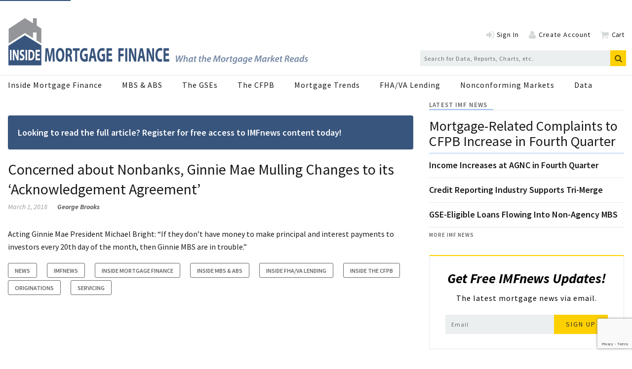

--- FILE ---
content_type: text/html; charset=utf-8
request_url: https://www.google.com/recaptcha/api2/anchor?ar=1&k=6Ldkt2saAAAAAHMTvmc021GtL-2aUl7gO_xreZW_&co=aHR0cHM6Ly93d3cuaW5zaWRlbW9ydGdhZ2VmaW5hbmNlLmNvbTo0NDM.&hl=en&v=N67nZn4AqZkNcbeMu4prBgzg&size=invisible&anchor-ms=20000&execute-ms=30000&cb=bwrljng1npau
body_size: 49831
content:
<!DOCTYPE HTML><html dir="ltr" lang="en"><head><meta http-equiv="Content-Type" content="text/html; charset=UTF-8">
<meta http-equiv="X-UA-Compatible" content="IE=edge">
<title>reCAPTCHA</title>
<style type="text/css">
/* cyrillic-ext */
@font-face {
  font-family: 'Roboto';
  font-style: normal;
  font-weight: 400;
  font-stretch: 100%;
  src: url(//fonts.gstatic.com/s/roboto/v48/KFO7CnqEu92Fr1ME7kSn66aGLdTylUAMa3GUBHMdazTgWw.woff2) format('woff2');
  unicode-range: U+0460-052F, U+1C80-1C8A, U+20B4, U+2DE0-2DFF, U+A640-A69F, U+FE2E-FE2F;
}
/* cyrillic */
@font-face {
  font-family: 'Roboto';
  font-style: normal;
  font-weight: 400;
  font-stretch: 100%;
  src: url(//fonts.gstatic.com/s/roboto/v48/KFO7CnqEu92Fr1ME7kSn66aGLdTylUAMa3iUBHMdazTgWw.woff2) format('woff2');
  unicode-range: U+0301, U+0400-045F, U+0490-0491, U+04B0-04B1, U+2116;
}
/* greek-ext */
@font-face {
  font-family: 'Roboto';
  font-style: normal;
  font-weight: 400;
  font-stretch: 100%;
  src: url(//fonts.gstatic.com/s/roboto/v48/KFO7CnqEu92Fr1ME7kSn66aGLdTylUAMa3CUBHMdazTgWw.woff2) format('woff2');
  unicode-range: U+1F00-1FFF;
}
/* greek */
@font-face {
  font-family: 'Roboto';
  font-style: normal;
  font-weight: 400;
  font-stretch: 100%;
  src: url(//fonts.gstatic.com/s/roboto/v48/KFO7CnqEu92Fr1ME7kSn66aGLdTylUAMa3-UBHMdazTgWw.woff2) format('woff2');
  unicode-range: U+0370-0377, U+037A-037F, U+0384-038A, U+038C, U+038E-03A1, U+03A3-03FF;
}
/* math */
@font-face {
  font-family: 'Roboto';
  font-style: normal;
  font-weight: 400;
  font-stretch: 100%;
  src: url(//fonts.gstatic.com/s/roboto/v48/KFO7CnqEu92Fr1ME7kSn66aGLdTylUAMawCUBHMdazTgWw.woff2) format('woff2');
  unicode-range: U+0302-0303, U+0305, U+0307-0308, U+0310, U+0312, U+0315, U+031A, U+0326-0327, U+032C, U+032F-0330, U+0332-0333, U+0338, U+033A, U+0346, U+034D, U+0391-03A1, U+03A3-03A9, U+03B1-03C9, U+03D1, U+03D5-03D6, U+03F0-03F1, U+03F4-03F5, U+2016-2017, U+2034-2038, U+203C, U+2040, U+2043, U+2047, U+2050, U+2057, U+205F, U+2070-2071, U+2074-208E, U+2090-209C, U+20D0-20DC, U+20E1, U+20E5-20EF, U+2100-2112, U+2114-2115, U+2117-2121, U+2123-214F, U+2190, U+2192, U+2194-21AE, U+21B0-21E5, U+21F1-21F2, U+21F4-2211, U+2213-2214, U+2216-22FF, U+2308-230B, U+2310, U+2319, U+231C-2321, U+2336-237A, U+237C, U+2395, U+239B-23B7, U+23D0, U+23DC-23E1, U+2474-2475, U+25AF, U+25B3, U+25B7, U+25BD, U+25C1, U+25CA, U+25CC, U+25FB, U+266D-266F, U+27C0-27FF, U+2900-2AFF, U+2B0E-2B11, U+2B30-2B4C, U+2BFE, U+3030, U+FF5B, U+FF5D, U+1D400-1D7FF, U+1EE00-1EEFF;
}
/* symbols */
@font-face {
  font-family: 'Roboto';
  font-style: normal;
  font-weight: 400;
  font-stretch: 100%;
  src: url(//fonts.gstatic.com/s/roboto/v48/KFO7CnqEu92Fr1ME7kSn66aGLdTylUAMaxKUBHMdazTgWw.woff2) format('woff2');
  unicode-range: U+0001-000C, U+000E-001F, U+007F-009F, U+20DD-20E0, U+20E2-20E4, U+2150-218F, U+2190, U+2192, U+2194-2199, U+21AF, U+21E6-21F0, U+21F3, U+2218-2219, U+2299, U+22C4-22C6, U+2300-243F, U+2440-244A, U+2460-24FF, U+25A0-27BF, U+2800-28FF, U+2921-2922, U+2981, U+29BF, U+29EB, U+2B00-2BFF, U+4DC0-4DFF, U+FFF9-FFFB, U+10140-1018E, U+10190-1019C, U+101A0, U+101D0-101FD, U+102E0-102FB, U+10E60-10E7E, U+1D2C0-1D2D3, U+1D2E0-1D37F, U+1F000-1F0FF, U+1F100-1F1AD, U+1F1E6-1F1FF, U+1F30D-1F30F, U+1F315, U+1F31C, U+1F31E, U+1F320-1F32C, U+1F336, U+1F378, U+1F37D, U+1F382, U+1F393-1F39F, U+1F3A7-1F3A8, U+1F3AC-1F3AF, U+1F3C2, U+1F3C4-1F3C6, U+1F3CA-1F3CE, U+1F3D4-1F3E0, U+1F3ED, U+1F3F1-1F3F3, U+1F3F5-1F3F7, U+1F408, U+1F415, U+1F41F, U+1F426, U+1F43F, U+1F441-1F442, U+1F444, U+1F446-1F449, U+1F44C-1F44E, U+1F453, U+1F46A, U+1F47D, U+1F4A3, U+1F4B0, U+1F4B3, U+1F4B9, U+1F4BB, U+1F4BF, U+1F4C8-1F4CB, U+1F4D6, U+1F4DA, U+1F4DF, U+1F4E3-1F4E6, U+1F4EA-1F4ED, U+1F4F7, U+1F4F9-1F4FB, U+1F4FD-1F4FE, U+1F503, U+1F507-1F50B, U+1F50D, U+1F512-1F513, U+1F53E-1F54A, U+1F54F-1F5FA, U+1F610, U+1F650-1F67F, U+1F687, U+1F68D, U+1F691, U+1F694, U+1F698, U+1F6AD, U+1F6B2, U+1F6B9-1F6BA, U+1F6BC, U+1F6C6-1F6CF, U+1F6D3-1F6D7, U+1F6E0-1F6EA, U+1F6F0-1F6F3, U+1F6F7-1F6FC, U+1F700-1F7FF, U+1F800-1F80B, U+1F810-1F847, U+1F850-1F859, U+1F860-1F887, U+1F890-1F8AD, U+1F8B0-1F8BB, U+1F8C0-1F8C1, U+1F900-1F90B, U+1F93B, U+1F946, U+1F984, U+1F996, U+1F9E9, U+1FA00-1FA6F, U+1FA70-1FA7C, U+1FA80-1FA89, U+1FA8F-1FAC6, U+1FACE-1FADC, U+1FADF-1FAE9, U+1FAF0-1FAF8, U+1FB00-1FBFF;
}
/* vietnamese */
@font-face {
  font-family: 'Roboto';
  font-style: normal;
  font-weight: 400;
  font-stretch: 100%;
  src: url(//fonts.gstatic.com/s/roboto/v48/KFO7CnqEu92Fr1ME7kSn66aGLdTylUAMa3OUBHMdazTgWw.woff2) format('woff2');
  unicode-range: U+0102-0103, U+0110-0111, U+0128-0129, U+0168-0169, U+01A0-01A1, U+01AF-01B0, U+0300-0301, U+0303-0304, U+0308-0309, U+0323, U+0329, U+1EA0-1EF9, U+20AB;
}
/* latin-ext */
@font-face {
  font-family: 'Roboto';
  font-style: normal;
  font-weight: 400;
  font-stretch: 100%;
  src: url(//fonts.gstatic.com/s/roboto/v48/KFO7CnqEu92Fr1ME7kSn66aGLdTylUAMa3KUBHMdazTgWw.woff2) format('woff2');
  unicode-range: U+0100-02BA, U+02BD-02C5, U+02C7-02CC, U+02CE-02D7, U+02DD-02FF, U+0304, U+0308, U+0329, U+1D00-1DBF, U+1E00-1E9F, U+1EF2-1EFF, U+2020, U+20A0-20AB, U+20AD-20C0, U+2113, U+2C60-2C7F, U+A720-A7FF;
}
/* latin */
@font-face {
  font-family: 'Roboto';
  font-style: normal;
  font-weight: 400;
  font-stretch: 100%;
  src: url(//fonts.gstatic.com/s/roboto/v48/KFO7CnqEu92Fr1ME7kSn66aGLdTylUAMa3yUBHMdazQ.woff2) format('woff2');
  unicode-range: U+0000-00FF, U+0131, U+0152-0153, U+02BB-02BC, U+02C6, U+02DA, U+02DC, U+0304, U+0308, U+0329, U+2000-206F, U+20AC, U+2122, U+2191, U+2193, U+2212, U+2215, U+FEFF, U+FFFD;
}
/* cyrillic-ext */
@font-face {
  font-family: 'Roboto';
  font-style: normal;
  font-weight: 500;
  font-stretch: 100%;
  src: url(//fonts.gstatic.com/s/roboto/v48/KFO7CnqEu92Fr1ME7kSn66aGLdTylUAMa3GUBHMdazTgWw.woff2) format('woff2');
  unicode-range: U+0460-052F, U+1C80-1C8A, U+20B4, U+2DE0-2DFF, U+A640-A69F, U+FE2E-FE2F;
}
/* cyrillic */
@font-face {
  font-family: 'Roboto';
  font-style: normal;
  font-weight: 500;
  font-stretch: 100%;
  src: url(//fonts.gstatic.com/s/roboto/v48/KFO7CnqEu92Fr1ME7kSn66aGLdTylUAMa3iUBHMdazTgWw.woff2) format('woff2');
  unicode-range: U+0301, U+0400-045F, U+0490-0491, U+04B0-04B1, U+2116;
}
/* greek-ext */
@font-face {
  font-family: 'Roboto';
  font-style: normal;
  font-weight: 500;
  font-stretch: 100%;
  src: url(//fonts.gstatic.com/s/roboto/v48/KFO7CnqEu92Fr1ME7kSn66aGLdTylUAMa3CUBHMdazTgWw.woff2) format('woff2');
  unicode-range: U+1F00-1FFF;
}
/* greek */
@font-face {
  font-family: 'Roboto';
  font-style: normal;
  font-weight: 500;
  font-stretch: 100%;
  src: url(//fonts.gstatic.com/s/roboto/v48/KFO7CnqEu92Fr1ME7kSn66aGLdTylUAMa3-UBHMdazTgWw.woff2) format('woff2');
  unicode-range: U+0370-0377, U+037A-037F, U+0384-038A, U+038C, U+038E-03A1, U+03A3-03FF;
}
/* math */
@font-face {
  font-family: 'Roboto';
  font-style: normal;
  font-weight: 500;
  font-stretch: 100%;
  src: url(//fonts.gstatic.com/s/roboto/v48/KFO7CnqEu92Fr1ME7kSn66aGLdTylUAMawCUBHMdazTgWw.woff2) format('woff2');
  unicode-range: U+0302-0303, U+0305, U+0307-0308, U+0310, U+0312, U+0315, U+031A, U+0326-0327, U+032C, U+032F-0330, U+0332-0333, U+0338, U+033A, U+0346, U+034D, U+0391-03A1, U+03A3-03A9, U+03B1-03C9, U+03D1, U+03D5-03D6, U+03F0-03F1, U+03F4-03F5, U+2016-2017, U+2034-2038, U+203C, U+2040, U+2043, U+2047, U+2050, U+2057, U+205F, U+2070-2071, U+2074-208E, U+2090-209C, U+20D0-20DC, U+20E1, U+20E5-20EF, U+2100-2112, U+2114-2115, U+2117-2121, U+2123-214F, U+2190, U+2192, U+2194-21AE, U+21B0-21E5, U+21F1-21F2, U+21F4-2211, U+2213-2214, U+2216-22FF, U+2308-230B, U+2310, U+2319, U+231C-2321, U+2336-237A, U+237C, U+2395, U+239B-23B7, U+23D0, U+23DC-23E1, U+2474-2475, U+25AF, U+25B3, U+25B7, U+25BD, U+25C1, U+25CA, U+25CC, U+25FB, U+266D-266F, U+27C0-27FF, U+2900-2AFF, U+2B0E-2B11, U+2B30-2B4C, U+2BFE, U+3030, U+FF5B, U+FF5D, U+1D400-1D7FF, U+1EE00-1EEFF;
}
/* symbols */
@font-face {
  font-family: 'Roboto';
  font-style: normal;
  font-weight: 500;
  font-stretch: 100%;
  src: url(//fonts.gstatic.com/s/roboto/v48/KFO7CnqEu92Fr1ME7kSn66aGLdTylUAMaxKUBHMdazTgWw.woff2) format('woff2');
  unicode-range: U+0001-000C, U+000E-001F, U+007F-009F, U+20DD-20E0, U+20E2-20E4, U+2150-218F, U+2190, U+2192, U+2194-2199, U+21AF, U+21E6-21F0, U+21F3, U+2218-2219, U+2299, U+22C4-22C6, U+2300-243F, U+2440-244A, U+2460-24FF, U+25A0-27BF, U+2800-28FF, U+2921-2922, U+2981, U+29BF, U+29EB, U+2B00-2BFF, U+4DC0-4DFF, U+FFF9-FFFB, U+10140-1018E, U+10190-1019C, U+101A0, U+101D0-101FD, U+102E0-102FB, U+10E60-10E7E, U+1D2C0-1D2D3, U+1D2E0-1D37F, U+1F000-1F0FF, U+1F100-1F1AD, U+1F1E6-1F1FF, U+1F30D-1F30F, U+1F315, U+1F31C, U+1F31E, U+1F320-1F32C, U+1F336, U+1F378, U+1F37D, U+1F382, U+1F393-1F39F, U+1F3A7-1F3A8, U+1F3AC-1F3AF, U+1F3C2, U+1F3C4-1F3C6, U+1F3CA-1F3CE, U+1F3D4-1F3E0, U+1F3ED, U+1F3F1-1F3F3, U+1F3F5-1F3F7, U+1F408, U+1F415, U+1F41F, U+1F426, U+1F43F, U+1F441-1F442, U+1F444, U+1F446-1F449, U+1F44C-1F44E, U+1F453, U+1F46A, U+1F47D, U+1F4A3, U+1F4B0, U+1F4B3, U+1F4B9, U+1F4BB, U+1F4BF, U+1F4C8-1F4CB, U+1F4D6, U+1F4DA, U+1F4DF, U+1F4E3-1F4E6, U+1F4EA-1F4ED, U+1F4F7, U+1F4F9-1F4FB, U+1F4FD-1F4FE, U+1F503, U+1F507-1F50B, U+1F50D, U+1F512-1F513, U+1F53E-1F54A, U+1F54F-1F5FA, U+1F610, U+1F650-1F67F, U+1F687, U+1F68D, U+1F691, U+1F694, U+1F698, U+1F6AD, U+1F6B2, U+1F6B9-1F6BA, U+1F6BC, U+1F6C6-1F6CF, U+1F6D3-1F6D7, U+1F6E0-1F6EA, U+1F6F0-1F6F3, U+1F6F7-1F6FC, U+1F700-1F7FF, U+1F800-1F80B, U+1F810-1F847, U+1F850-1F859, U+1F860-1F887, U+1F890-1F8AD, U+1F8B0-1F8BB, U+1F8C0-1F8C1, U+1F900-1F90B, U+1F93B, U+1F946, U+1F984, U+1F996, U+1F9E9, U+1FA00-1FA6F, U+1FA70-1FA7C, U+1FA80-1FA89, U+1FA8F-1FAC6, U+1FACE-1FADC, U+1FADF-1FAE9, U+1FAF0-1FAF8, U+1FB00-1FBFF;
}
/* vietnamese */
@font-face {
  font-family: 'Roboto';
  font-style: normal;
  font-weight: 500;
  font-stretch: 100%;
  src: url(//fonts.gstatic.com/s/roboto/v48/KFO7CnqEu92Fr1ME7kSn66aGLdTylUAMa3OUBHMdazTgWw.woff2) format('woff2');
  unicode-range: U+0102-0103, U+0110-0111, U+0128-0129, U+0168-0169, U+01A0-01A1, U+01AF-01B0, U+0300-0301, U+0303-0304, U+0308-0309, U+0323, U+0329, U+1EA0-1EF9, U+20AB;
}
/* latin-ext */
@font-face {
  font-family: 'Roboto';
  font-style: normal;
  font-weight: 500;
  font-stretch: 100%;
  src: url(//fonts.gstatic.com/s/roboto/v48/KFO7CnqEu92Fr1ME7kSn66aGLdTylUAMa3KUBHMdazTgWw.woff2) format('woff2');
  unicode-range: U+0100-02BA, U+02BD-02C5, U+02C7-02CC, U+02CE-02D7, U+02DD-02FF, U+0304, U+0308, U+0329, U+1D00-1DBF, U+1E00-1E9F, U+1EF2-1EFF, U+2020, U+20A0-20AB, U+20AD-20C0, U+2113, U+2C60-2C7F, U+A720-A7FF;
}
/* latin */
@font-face {
  font-family: 'Roboto';
  font-style: normal;
  font-weight: 500;
  font-stretch: 100%;
  src: url(//fonts.gstatic.com/s/roboto/v48/KFO7CnqEu92Fr1ME7kSn66aGLdTylUAMa3yUBHMdazQ.woff2) format('woff2');
  unicode-range: U+0000-00FF, U+0131, U+0152-0153, U+02BB-02BC, U+02C6, U+02DA, U+02DC, U+0304, U+0308, U+0329, U+2000-206F, U+20AC, U+2122, U+2191, U+2193, U+2212, U+2215, U+FEFF, U+FFFD;
}
/* cyrillic-ext */
@font-face {
  font-family: 'Roboto';
  font-style: normal;
  font-weight: 900;
  font-stretch: 100%;
  src: url(//fonts.gstatic.com/s/roboto/v48/KFO7CnqEu92Fr1ME7kSn66aGLdTylUAMa3GUBHMdazTgWw.woff2) format('woff2');
  unicode-range: U+0460-052F, U+1C80-1C8A, U+20B4, U+2DE0-2DFF, U+A640-A69F, U+FE2E-FE2F;
}
/* cyrillic */
@font-face {
  font-family: 'Roboto';
  font-style: normal;
  font-weight: 900;
  font-stretch: 100%;
  src: url(//fonts.gstatic.com/s/roboto/v48/KFO7CnqEu92Fr1ME7kSn66aGLdTylUAMa3iUBHMdazTgWw.woff2) format('woff2');
  unicode-range: U+0301, U+0400-045F, U+0490-0491, U+04B0-04B1, U+2116;
}
/* greek-ext */
@font-face {
  font-family: 'Roboto';
  font-style: normal;
  font-weight: 900;
  font-stretch: 100%;
  src: url(//fonts.gstatic.com/s/roboto/v48/KFO7CnqEu92Fr1ME7kSn66aGLdTylUAMa3CUBHMdazTgWw.woff2) format('woff2');
  unicode-range: U+1F00-1FFF;
}
/* greek */
@font-face {
  font-family: 'Roboto';
  font-style: normal;
  font-weight: 900;
  font-stretch: 100%;
  src: url(//fonts.gstatic.com/s/roboto/v48/KFO7CnqEu92Fr1ME7kSn66aGLdTylUAMa3-UBHMdazTgWw.woff2) format('woff2');
  unicode-range: U+0370-0377, U+037A-037F, U+0384-038A, U+038C, U+038E-03A1, U+03A3-03FF;
}
/* math */
@font-face {
  font-family: 'Roboto';
  font-style: normal;
  font-weight: 900;
  font-stretch: 100%;
  src: url(//fonts.gstatic.com/s/roboto/v48/KFO7CnqEu92Fr1ME7kSn66aGLdTylUAMawCUBHMdazTgWw.woff2) format('woff2');
  unicode-range: U+0302-0303, U+0305, U+0307-0308, U+0310, U+0312, U+0315, U+031A, U+0326-0327, U+032C, U+032F-0330, U+0332-0333, U+0338, U+033A, U+0346, U+034D, U+0391-03A1, U+03A3-03A9, U+03B1-03C9, U+03D1, U+03D5-03D6, U+03F0-03F1, U+03F4-03F5, U+2016-2017, U+2034-2038, U+203C, U+2040, U+2043, U+2047, U+2050, U+2057, U+205F, U+2070-2071, U+2074-208E, U+2090-209C, U+20D0-20DC, U+20E1, U+20E5-20EF, U+2100-2112, U+2114-2115, U+2117-2121, U+2123-214F, U+2190, U+2192, U+2194-21AE, U+21B0-21E5, U+21F1-21F2, U+21F4-2211, U+2213-2214, U+2216-22FF, U+2308-230B, U+2310, U+2319, U+231C-2321, U+2336-237A, U+237C, U+2395, U+239B-23B7, U+23D0, U+23DC-23E1, U+2474-2475, U+25AF, U+25B3, U+25B7, U+25BD, U+25C1, U+25CA, U+25CC, U+25FB, U+266D-266F, U+27C0-27FF, U+2900-2AFF, U+2B0E-2B11, U+2B30-2B4C, U+2BFE, U+3030, U+FF5B, U+FF5D, U+1D400-1D7FF, U+1EE00-1EEFF;
}
/* symbols */
@font-face {
  font-family: 'Roboto';
  font-style: normal;
  font-weight: 900;
  font-stretch: 100%;
  src: url(//fonts.gstatic.com/s/roboto/v48/KFO7CnqEu92Fr1ME7kSn66aGLdTylUAMaxKUBHMdazTgWw.woff2) format('woff2');
  unicode-range: U+0001-000C, U+000E-001F, U+007F-009F, U+20DD-20E0, U+20E2-20E4, U+2150-218F, U+2190, U+2192, U+2194-2199, U+21AF, U+21E6-21F0, U+21F3, U+2218-2219, U+2299, U+22C4-22C6, U+2300-243F, U+2440-244A, U+2460-24FF, U+25A0-27BF, U+2800-28FF, U+2921-2922, U+2981, U+29BF, U+29EB, U+2B00-2BFF, U+4DC0-4DFF, U+FFF9-FFFB, U+10140-1018E, U+10190-1019C, U+101A0, U+101D0-101FD, U+102E0-102FB, U+10E60-10E7E, U+1D2C0-1D2D3, U+1D2E0-1D37F, U+1F000-1F0FF, U+1F100-1F1AD, U+1F1E6-1F1FF, U+1F30D-1F30F, U+1F315, U+1F31C, U+1F31E, U+1F320-1F32C, U+1F336, U+1F378, U+1F37D, U+1F382, U+1F393-1F39F, U+1F3A7-1F3A8, U+1F3AC-1F3AF, U+1F3C2, U+1F3C4-1F3C6, U+1F3CA-1F3CE, U+1F3D4-1F3E0, U+1F3ED, U+1F3F1-1F3F3, U+1F3F5-1F3F7, U+1F408, U+1F415, U+1F41F, U+1F426, U+1F43F, U+1F441-1F442, U+1F444, U+1F446-1F449, U+1F44C-1F44E, U+1F453, U+1F46A, U+1F47D, U+1F4A3, U+1F4B0, U+1F4B3, U+1F4B9, U+1F4BB, U+1F4BF, U+1F4C8-1F4CB, U+1F4D6, U+1F4DA, U+1F4DF, U+1F4E3-1F4E6, U+1F4EA-1F4ED, U+1F4F7, U+1F4F9-1F4FB, U+1F4FD-1F4FE, U+1F503, U+1F507-1F50B, U+1F50D, U+1F512-1F513, U+1F53E-1F54A, U+1F54F-1F5FA, U+1F610, U+1F650-1F67F, U+1F687, U+1F68D, U+1F691, U+1F694, U+1F698, U+1F6AD, U+1F6B2, U+1F6B9-1F6BA, U+1F6BC, U+1F6C6-1F6CF, U+1F6D3-1F6D7, U+1F6E0-1F6EA, U+1F6F0-1F6F3, U+1F6F7-1F6FC, U+1F700-1F7FF, U+1F800-1F80B, U+1F810-1F847, U+1F850-1F859, U+1F860-1F887, U+1F890-1F8AD, U+1F8B0-1F8BB, U+1F8C0-1F8C1, U+1F900-1F90B, U+1F93B, U+1F946, U+1F984, U+1F996, U+1F9E9, U+1FA00-1FA6F, U+1FA70-1FA7C, U+1FA80-1FA89, U+1FA8F-1FAC6, U+1FACE-1FADC, U+1FADF-1FAE9, U+1FAF0-1FAF8, U+1FB00-1FBFF;
}
/* vietnamese */
@font-face {
  font-family: 'Roboto';
  font-style: normal;
  font-weight: 900;
  font-stretch: 100%;
  src: url(//fonts.gstatic.com/s/roboto/v48/KFO7CnqEu92Fr1ME7kSn66aGLdTylUAMa3OUBHMdazTgWw.woff2) format('woff2');
  unicode-range: U+0102-0103, U+0110-0111, U+0128-0129, U+0168-0169, U+01A0-01A1, U+01AF-01B0, U+0300-0301, U+0303-0304, U+0308-0309, U+0323, U+0329, U+1EA0-1EF9, U+20AB;
}
/* latin-ext */
@font-face {
  font-family: 'Roboto';
  font-style: normal;
  font-weight: 900;
  font-stretch: 100%;
  src: url(//fonts.gstatic.com/s/roboto/v48/KFO7CnqEu92Fr1ME7kSn66aGLdTylUAMa3KUBHMdazTgWw.woff2) format('woff2');
  unicode-range: U+0100-02BA, U+02BD-02C5, U+02C7-02CC, U+02CE-02D7, U+02DD-02FF, U+0304, U+0308, U+0329, U+1D00-1DBF, U+1E00-1E9F, U+1EF2-1EFF, U+2020, U+20A0-20AB, U+20AD-20C0, U+2113, U+2C60-2C7F, U+A720-A7FF;
}
/* latin */
@font-face {
  font-family: 'Roboto';
  font-style: normal;
  font-weight: 900;
  font-stretch: 100%;
  src: url(//fonts.gstatic.com/s/roboto/v48/KFO7CnqEu92Fr1ME7kSn66aGLdTylUAMa3yUBHMdazQ.woff2) format('woff2');
  unicode-range: U+0000-00FF, U+0131, U+0152-0153, U+02BB-02BC, U+02C6, U+02DA, U+02DC, U+0304, U+0308, U+0329, U+2000-206F, U+20AC, U+2122, U+2191, U+2193, U+2212, U+2215, U+FEFF, U+FFFD;
}

</style>
<link rel="stylesheet" type="text/css" href="https://www.gstatic.com/recaptcha/releases/N67nZn4AqZkNcbeMu4prBgzg/styles__ltr.css">
<script nonce="cnGYZNVkl-pQTF7ev2nu4w" type="text/javascript">window['__recaptcha_api'] = 'https://www.google.com/recaptcha/api2/';</script>
<script type="text/javascript" src="https://www.gstatic.com/recaptcha/releases/N67nZn4AqZkNcbeMu4prBgzg/recaptcha__en.js" nonce="cnGYZNVkl-pQTF7ev2nu4w">
      
    </script></head>
<body><div id="rc-anchor-alert" class="rc-anchor-alert"></div>
<input type="hidden" id="recaptcha-token" value="[base64]">
<script type="text/javascript" nonce="cnGYZNVkl-pQTF7ev2nu4w">
      recaptcha.anchor.Main.init("[\x22ainput\x22,[\x22bgdata\x22,\x22\x22,\[base64]/[base64]/[base64]/ZyhXLGgpOnEoW04sMjEsbF0sVywwKSxoKSxmYWxzZSxmYWxzZSl9Y2F0Y2goayl7RygzNTgsVyk/[base64]/[base64]/[base64]/[base64]/[base64]/[base64]/[base64]/bmV3IEJbT10oRFswXSk6dz09Mj9uZXcgQltPXShEWzBdLERbMV0pOnc9PTM/bmV3IEJbT10oRFswXSxEWzFdLERbMl0pOnc9PTQ/[base64]/[base64]/[base64]/[base64]/[base64]\\u003d\x22,\[base64]\\u003d\x22,\[base64]/Cl8KMAMKpwrJVwpYCZ2V7fmNaw4F6w5nDilfDv8ObwpbCsMKGwqDDiMKVUm1CGxwwNUhZOX3DlMKpwocRw41vBMKna8Orw7PCr8OwJsOtwq/CgVIkBcOIMH/CkVABw4LDuwjCkGctQsOJw7ESw7/[base64]/BSvCvcKSc0zDqh/[base64]/[base64]/CqcKaPGgewoHDvsKjw7vDpXXCjsOJGcOWUy4mOBJ2cMOMw77DplJabjfDlsOKwrTDhMKaa8K/w6xQVTfCncOdYiAYw67Co8OVw61rw5Qsw6/[base64]/Z8OGDMKxRsO8DShbVcONJB4vOn4uwrNGJsOAwpPCk8OhwoXCgmjDuzTDrMOLYMKBRyptw5QgSgwpJMOXw7AVQ8OPw5TCssO7I1cna8KtwrfCplV6woTCnCfCviAkw4pPKiQsw63Dqm9nWF3CrBV1wrPDtiHCjSRQwq9WLMKKw5/DpU/CkMKyw6Q4w6/Cj2pIwpAXdMOHesKtVsKcBWvDjCMBEnIrQsOoIBVpw5DCoEXCh8Kzw7LCkcOETiUzwoh1wqVkJXQ1w4LCnS/[base64]/DvcOQw5rCtFzDjwPCiMOoPwdrBsOlw7ckwpTClcOwwrUzwpBFw6cEbsOUwp/Dg8KlBnzCo8OJwr0Zw5XDvwgqw4zDp8KkElIVTzPChRl1TMOweULDkMKiwozCnzXChcO4w4LCtcKFwoQ0RMKaasOcL8Ojwr7DnGxtwpgcwofCoWZ5OMKZcsKUVgnDowY/[base64]/CtsO1w4HCj8KowrEjOxPCozg2Ih7Cn8O7SWXCsFrCo8OewrTDumcmbBhnw67DqSbChxhPb1dTw7LDiz1dehVjTcKjb8OwPhrClMKqWMO/wqsFW3JEwprCh8OYB8KVCyQvNMOLw7XCjzTCtU5/wprCgsOPwp3CqMOOwp/[base64]/CkMOtw5JDw7DCuMKnw7rCkcKwWlg0wo5sdcKzJh/[base64]/CsCJAa8OWSyzDgsKSSsOFwpAKwqXCtDrCicKHwqdiw6ZEwojCnX9cRsOhL383wqRJw7wjwqPCqiBwa8OZw4RrwqrCncOXwoHCkWkHAG3Cg8K6woA9w7PCoT9hVMOcDcKYw4ZRw5ZbRAbDoMK6wpjDhzkYw73CmEwfw5PDoXUhwrjDv09uwp9FZW/[base64]/Dg8Onw4gUZUpZw74kJBvCssO8w5PDpnPDmsOrIcOGGMKaw5QHf8OLCQI0cw48aBnChinDo8KgY8KUw63CmsKOaifCpcKOQVjDsMK3Jw9+BMKqTsOuwqDDpw7DjsK3w7vDl8O7wo3DoHFfdzIewpZmJz7Di8OBw4NxwpF5w5QwwrfCsMK+LgEww6tWw7fCsn/[base64]/w5/CvMKfw7Ifwps/w53DkAhWwoLDnG1jw6LCuMKWAsKewpobBcKVwp9lw5Qgw7TDu8O6w69MLMO2w6TCgcKaw6V8wqXCmMO4w4HDknzCmT0OSirDrm5zcyNyIcOkf8Oiw7ozwoxmw5TDuzYAw7s6wq7DmQTChcK1wr3Cs8OJI8Oxw6t0w7o/OnJJQsOMw5YDwpfDusKTw6HDk1TDncO1FDYoSMKdNjBudiMyXz7DmhkbwqbCn3QhWcOREMOUw5jDjWrCvHULw5c7ScO2MCxzwrhhHl3DtMKQw4Byw4tKekPDrVYjWcKyw6c4KcOyMnLCksKnwrzDqyLDuMOZwplLw5xtX8OhScK/w6nDscKVTkLCmMOaw63Cg8OPKgTCo03DgQd0wpISwqzCjsOReWvDq27Cr8OVN3bDm8O5w5UEHsOLw5N8w7IJE0kpRcKfdlfCsMOYwr8Jw73Cm8Kgw6okOj/DjEXCvzZww545wqhDMwckw4dbdyvDrBI8w6fDnsK5VxNwwqhOw5IkwrTCohDCmhbCmMODwrfDusK5KQVUb8Osw6rDnRLCpgwAGcO6JcODw68UCMOdwpHCvMKgwpjDlMKyG0lfNBvDg3HDr8OQw7zClVYPw67CjMOoOVnCuMKERcOOM8O5wqXDtw/DqzxzNGfCo3IawpTClAhKU8KVPMKFRHjDq0HCqWk2ZcO4A8O+wrHDgzt2wofDrMKhw7tfe17Dm0AzLWfDnEkiwpzDtWbDnm/CsytNw5grwrbCnmZzPlUkRsKoIkIGRcOawpgFwpUvw6kyw4E1YhDCmi5pJcOMQsKyw6PCrMKVw6/CsVEebMOww7l1esO6IH0Wf3sTwoE8wrRwwrLDlcKyIcKGw6DDn8OgaisMKnjDjcOdwr51w79KwpfDuh/Dm8Ktwo9Jw6bCpj/CmsOSJx8dJV7DnsOqVwkhw5zDijfCs8Okw5VBKF0IwpQcJ8KKSMOQw5MGwpsUQMKgw53ClMKUAcO0wp1IA2DDl1FfFcK1agLCtUQBw4PCk3IZwqZbe8KZOWPCqynCt8O1XGzDnWAmw4gJTMKSLcOuQBB7FXDCpm/CncKOEV3Cgk7Dnz0GMMKmw55Ew77Ci8OKXjdIAHUKAsOAw57DkMOjw4vDq0hMw5F1K1HCsMORA1TDnMO1wrk5MMO7wpLCrgYnUcKJEE/DkAbCoMKAcDxowqpTHW/CrAkzwoTCqx7CtUFaw5ZUw7fDrCQOCsOhAcKswoo2w5kZwowywoPDisKPwq/CvSXDnsOwWyzDssOCHcK8UUnDiTcSwpEmD8KEw73DmsOLw5xjwp98woEZZRLDgn7DoCdXw43DpcOhNsO/[base64]/[base64]/ChzsGw6rDgGPCgcOnw65qb2JfwrHDkEV8wqtvbsOJw6DCqhdBw5/Dh8OSBsKGWg/DpBrDtH9Xwo1jwoIoC8OaVUd0wqLDicOswp/[base64]/CscOzwqY/[base64]/wo0YaGE6XEPDmzJ6wobDsGXCncKWbUfCscOSE8OMwo/DuMOhOcKPFcOzHiLCqsOhFHFMw4QGdMKwEMOJw5/DliUdGVLDqyk1wpFTwp0bOS42GsKFXMKHwoFYw58uw495eMKmwrJbw7FHbMK6UsKVwrspw7LChsKzMhIWRjnCssOTw7nDk8OSwpHDiMKvwqNiJG3Dt8OqeMO+w7DCujdpXMKIw6F1CGXCmMO/wrfDhgPDo8KIDy7DtS7DtmR1f8OqGg7DlMO/w7NNwobCkUwmI0Y/F8OTwoIJccKGwqsFWnfDq8K0Ym7DsMOfw655w7rDhcKNw5pCYA4Kw4PCphN1w5BxfwUPw5jDtMKjwoXDqMKxwogpwpvDng4kwqfCj8K4P8OHw55YScOrAULCpV/[base64]/wpjCj8OuK8KJNMOLUVZ+CCU0WcKcwqk+w7ozZFRqQcOLNiNQIh3Cvhx8SMObORMiDsO5BF3CpFvCnVA1w5Jhw77CgcOBwqxEw7vDgwwXJDNvwojCt8Ocw4fCimXDiw3DvMOuw7RFw4HCvQJIw7vCuy/DscO5w4TDixpYw4Yww7x6w6DDn1/DukrDrFvDrMKBIBXDtsK6woTDsFgZwrcuJ8KJwrNSIcKpBMO/w6fCuMOCJyvDjsK9wotCw7xCw5/ClgtrflHDj8Oww43DhwllQcOhwo3Cs8K/O23DmMKtwqBPcMO6woQCb8Onwoo/[base64]/DvcO0HWDCugPCi8K/w6vCvGxYwq7DosKxO8KJXsO/wrPDqV10wqLCjjLDncKTwrTCksKmCsKTeCU7w4PChlVSwp8LwoURNDwZeFfDqMOBwrdLGRBYwrzCg1DDqGPDlyg0GHNoCzgRwrZiw7fCpMOxwrDDjMKzecO8woQCwoUDw6IvwrHDn8OZwpTDhcK/KMK1JyUiSn1UVcO4w4hBw7wnwpIlwrDCrw0ueX5pZ8KfMcKsVUnCicKGWmA+wqHCt8OQwrDCsmvDgWXCpsOtwpbDqsK1w4JswpjDicOXw4fCkyhpKsKzwq/DvcK6w690aMOxwoDDhcOQwpE4DcOiBRLCtlA7wrvCpsOfOGDDuiJEw7lueSdaLWfCjMOpTSwSw5IywpM6MyR4THAew63DhsK5wrlXwqgpP2sZXcKPLAlCIMKtwp/DkcKeRsO1XMOYw7/CksKQDMOvNMKbw4sSwpQ+wrHChsKxwrsawqBiw7jDscKGLsOFYcK4QBDDpMKow64zKGPCq8KKPCrDvB7DjUjCvX4lNSvCtSTDonZfCmxxVcOsV8ODwpwpCkPCnSl6CMKyXDB7wqU5w6LCqcKWJMOiw6/[base64]/EHXDtcKYwo7DhMK2DsKuCn0hFcKbw77DpwggYE0MwoPDvcO/OsOIOXZ6BMOrwoHDksKSw6J7w5PDrsK0DCzDh15BfS4DccOCw69VwqzDs1/[base64]/[base64]/DsMOaQAvDqANeUcO2wp8bTnfDqE/DuMKqwoTDgynCqMOxw51Uwr3CmypvFytKDVVow65nw6jChQXCkgXDsWt9w7FidE0wJBTDtcOQLMOVw6gqUlpyWEjDlsK4HRxCYk5xZMOpCMOVHTx6BC7Ds8OFDsKTdlkmehYHAwlFwo/[base64]/Dr8KKw5gEGQoOw5gWAMOKH8KzCsK+wpdewo3DkcOgw7xzV8O5wpfDuy18wpPDkcOrB8KEwqY6K8OTdcKxXMOvY8OKwp3DvX7DosO/acKRVkbClkXDggsJwqFdwp3Du0jCoS3Ck8KJbcKuaQnDqMORH8K4asOIDS7ClsOewrjDnGUIBcOBPsO/w5vDvAvCjsOfw43Cj8KYGsKqw4rCvMKzw5nDvBAtL8Kqf8O/US04ecOIUw/DqDrDiMKkfMK2RcKzwqjCgcKgIQ/CucKxwqnCjTBHw7LCqng/[base64]/DmjsawoVuKi0rYMKVL8Oiw6fCusOlTn7DocKsccO3wp4GD8Krw4Auw6XDsTYAY8KJQxZMY8Ovwoprw7/CqwvCtFACB3vDqcK9wrEYwqXCv0HCrcKAwrRPw6xwCDTCsAhowpHDqsKhI8K2w75Bw5RIZMOVUlwPwpPCui7DvMKIw4QKWGgpZWPClFnCswsJwp3CnBXCm8OFHHzCvcKyDFfCscKQUmpjw6bCpcOdwpPCuMKnfXEhF8KBw4JfHG9QwoE8OsK5fcKTw6JUXsOwJjE/B8KkMsKbwobCm8Odw4tzc8OPLT/[base64]/CisOfCsKKVcO+woMiw5AWwoDCjktnBMOlw7YwSsO0w4DCnsOPDMONAjPDtcKgdCrChMObR8OSw5jCkRvCm8OhwoXDskjCvwbCvFnDizgow7Agw4kgU8OdwqQsVCx+wqbDlA7Di8OTQ8KSOG7Dh8KDw7/CoW0Hwpc5W8OFw4ouw5B5DcKtfMOSwo1ULkEvFMO7woRuYcKdw6rCpMOzKsKXGsOKwrvCnDI1GS5Uw518WkbChBbDsGIJw4/[base64]/DiMOFSy83T8OhwpzCrkM+w6YEe8O4w7XCuMKQwoDCnxbCjWFrWF0wdcK5LsKaWMOlWcKLwqViw5pbw5YVd8Odw69ZP8OIWDNcUcOVwo8sw5DCsQ0wTw9Zw4hLwpXCiTdIwrHDrMOHRA8PBsKUMVbCtzTCgcKFVsOOD0LDsCvCqsKPQsK/wod4wpnDpMKqBEnCvcOWbG4rwoFwQ2nDo3PDsjDDsmfDr3dHw6cKw6t0w7E+wrESw73CtsOGb8K0C8KQwq3Ci8K6wrlhX8KXFiTCscKqw6zCm8Kxw5Q6F2DCrmLClMOQaToFw7vCm8KTVUzDj3fDhw0Ww7rCh8OUPUtVS1wWwp0tw7/Cih0dw7tAK8OnwqIDw7xKw6HCjApJw4ZgwpTDhU9uB8KjOsO9Fl3DjCZ3cMOnwqVTw4fChztzw4RPwqQQfsKuwotkw5LDp8OVwoEyHELCp03CuMKuVHrCtMObPljCjsK5wpYoU1cpFihOw40SScKQRU8BI3g+Y8KPccK2w6g/ThTDnWY6w7Unwo5xw63Ci0fCk8OPc2IkI8KUFHNTFlTDnlNvDcKwwrI2b8KUTlDChBsScz/DkcOcw6TDuMK+w7jDpUDCj8KYK3nCu8O0wqLDpcKTw5FdF3gZw68bHMKfwox4w6sbAcKjA2DDjMKEw4nDqsOpwonDvwtnwp8fHMOkw6/[base64]/CpsKAFX4cw6vDtzQ5WCvCp8OSw6MFwrMlFixTRMOIwrrDuFvDhMKGSsKFQcKUL8O6ZkjCjsOFw5nDjn0Kw4LDocKjwprDhz53wrHCkcKHwpgVw4JDw4XDn1g8C2rCksKPZMOyw7Z7w7nDrBDCsH8kw718w6LDsifDpAhvF8KiM1/[base64]/DlxrCo8KcwqDDlwsnw6g6w6nDghnDn8Kaw5LCtnJIwoxkw50rfMK/wqfDnBLDsFseY2ZswpnCjj3DugXCiQ9RwoHCqTXCi2kaw5sBw5nDgzDCv8O1dcKswrPDvcOIw7U0PiRuw5VPBMK9wpLCjm7CvMOOw48Wwr7CnMKWw7vCoAFmwqHDhgRlGsOTESBHwqfDt8Opw4DDvQx3X8OKJMORw4t/UcOAMXJCwqYiYMOJw4Fow4cCw7nChx0Pw7vCg8O7w4jDm8K0dVguEcO+WRjDsG/DgwFrwpLChsKDwovDjD/DjMKLBwLDj8KCwqXCv8OFUQ/CrH3CilQ/wrnDt8OiJsKRB8OYw4lhw43Cn8Olwo85wqLDsMKrwqXCtwTDk3dUdMOBwoszJlDCjMOMw4/Cg8Ozw7HCpXHCisKCw5PCmjXCuMK9w5XCocOgwrB0EVhCBcOjw6FAwrxXc8ObWgVrUcKxWTXDm8KULMOSw5DDhzzDux14QE1FwonDqCwpe1zCi8K2ECjCjcOFwpN6ZmjCgmPCjsOhw5o1wr/Do8OEa1rDtsKBw6pRVsKmwrXCtcKyMAZ4CyvChi5TwpZ/MMKgAsOFwogVwq46w4rCp8ONMcKTw7lXwojCk8KDwoMjw4bCjWLDtcOJVUxxwqHCi04dKMKhScOwwobCtsODw7bDrVHCkMK0c0M2w6LDkE/Crk7DlG7DjcKMw4QJwqzCpsK0wroMfGtUQMO7E0Ijw5fDtlNZb0Ffe8OrQMO7wqzDvTVsw4XDuQ8gw47DgMOUwqFHwozDq0jDgXPDq8KaC8OVdsOJw6Quw6FFwrfCvsKjfHNDc3nCqcKsw5lQw7HCjwAVw5VjNMKUwpDDnMKRAsKdwo/DkMKsw5EkwotHJm05w5E6IxPCggjDncO+NljCs1XDoTNIPcO/wozDjn0dwqHCrMKnZXNVw6PDssOuJ8KFIQXChAfCnjofwo0XTG7ChsONw6w0YVzDiRHDpsOyG3/DqsO6Kjt3KcKXFBsiwpnDrMOYTFsIwoVoFSZJw5caIlfDvsKgwr4RM8Kbw5bCl8O5EQbClcOHw67DogzDusKjw5wgw4gtInLDjMOvIcOGAW7CocKJGU/ClcOkwrpKWgFqw48nEVFwdsO7woRgwr7CqMOmw5l8SjHCr2QHwoJ4w6UXw4Mhw4gRw6/[base64]/Dk8Kfw7rDkMOLHiMvI1lNbWlZwoQEw6vDhcOVw7DCiGPCk8OxKBUiwpMbPHp4w7V6ThXDoxXCpXwXwpZRwq8CwqB3w4sBwrvDkBNzR8Oww63CrABgwrfDkTXDncKMWsKHw5TDkMOPw7XDk8OAw5/DhRbCjAlKw7HCmm9HEsO9w5gLwojCpDjCjsKrWcKFwqzDiMOgJMKCwohoHzfDicOGCSxfOEhAEklSH1rDicKdQHQEw4ZswrIMYRJrwoDDpMOmSFNTQcKOCVxYdTUTXMOifMO2PsKIAcOkwrQEw5N/woQ9wqN5w5BAeA4dOH1kwpYaYADDlMKUw7FEwqfCuGjDuRvChsOHw6fCoC/CksOsTMOEw6glwpPCg2QYLho4JsKSC10FVMO6W8KwSUbCrSvDrcKXPih8woA/w4l/woXCmMKUbktIXMKuw6PDhi/DgijDjMK+wofCm0tlRSgqwqZxwrnCuk7DrGvCgylUwo7Ci0TCqFbCqi/Di8Ogw5IDw4tdCWTDoMKLwo8Fw4YCC8KRw47DjMOAwpXCpAJ0wpjCpMKgD8O6wpnDkMOFw6prwo3CnsK+w4RAwqvCksKmw7cvw7fDrFNOwqzCusKTwrcmw5QBw50+AcORfCjDsHjDl8K5wqU6w5DDjMO/aB7DpsKCwpzDj1ViaMOZw49VwrnDtcKuM8KtRCbCuXHDvzDDs3B4KMKGXFfCkMK/wrczwqwcZsOAwqjDvgfCqMOEE0bCsCcnBsKhasKVO2HCskXCs2PDnWBeesKxwpzDiDtCMFhXSDhGQWdKwpB8JC7Drk/DqcKFw7zCgX48fFrDvzcDJXvCucOOw4QFZsKpeXQOwrxjfFR5w4XDssOlw4DCuCUowoN1ZBEzwqhaw6XCqBJewp9JEcKvwqXCksOOwqQXw7NPasOnwoXDosKJF8OUwqzDn0fDpiDCgcOowpHDplMQDBZkwq/DvCDCq8KoEyPCn3hNw6XDuRXCojYdw6dUwp3DrMOIwphxwpXCsQ7DvsOiw70/FBAQwrc0M8K5w5nCr17Dqk7Cvx/CtsO7w5l7wo7Dn8KlwqrCrD9tOcO5woLDiMKLwq8UNl/DpcOvwr0fUMKiw73DmMOew6bDqcKww7fDjQvDpsKywqNhw4xHw60dVMOQUsKOwpYaL8KYwpfCvMOQw7YJbysvQizDnmfCmEXDpmfCkQQKbMKGQMOfJMKCQXRMw4kwfTPCqC/ChcKOOsKHw7vDs30XwrUSB8O/GMOFwpN7eMOePMOqIG9iw4oDVx5qasOOw5XDoRzCgTF3w4zCgMK9TcOiwofDjTfCpsOqJMOzKjtgPMKqSFBwwpw7wrYJw6New4glw79kZMOCwqYfw6rDvcO4wr8qwo/[base64]/w4jDm8OiwpZmw5ACexvCrzPCgFDCpj/DmsOtw759MMKYwo1mZ8KtEMOPO8OZwpvClsKmw4RNwoJTw5/DoxEPw5BlwrjDviNaeMOOPsOGw7rDksOeQRc5wqfCmQtOehVsPCzDqMKmVsK9aQM+RsOiccKBwrLDq8Odw6PDtMKKTDfCrcOLWcOXw4bDkMK+ekPDlXssw4/Dg8KkRjLDgMO5wqHDmCLCo8OQTMOOf8OdQ8K/[base64]/w4jChj4jwrxuE8OGwr7DsWLCrMKWwrIcFcOcw7zCsDzDqxTDl8KALyJNwp0zFTNfa8KfwrAIOCDCnsOuwooTw6bDosKBFDsCwrBfwqXDuMKvcQpSS8KKMGxjwqYLwoDDnmImAsKow70OL01eAFFgAUQ6w4cUT8O7P8OebSHDgcOWXCPDiW3DvsKBecOgdHsPVcK/w4BWYMOjTy/Du8OLMsK3w5Vuwq0QNyTDg8O6ccOhSXjCs8O8wokKw5JXw77CjMK4wq5+X3hrRMKXw41EBsOLwrFKwo9/wqQQfsO5BnTCkMOwKcKeRsOWfhnCgcOrwqfCiMOaYlJCw4DDnHsvJhnCogrDqjoLwrXDpi3Cp1UldXjDjWJ0wo/ChcOEw7PDrHExw67CpMKRw7vCvAxIGMKcwqVUw4daMcOefRXCqMOpHMK6C1LCscKywpkMwqopIsKGwp3CqhIzw67Dl8OgBh/[base64]/IGARQ8K6w7HCmcOlwoUnM8KbY8Kxw6DDjsK3M8OZw6rCjCNFAcOFX0Q3BsKiwoV1ZVHDs8Kkwrlwdm5OwqlJbsOGwq1RZMOuwofCqHgiOlYew5UYwpwTC2E+WMOaZsKtKhbDtcOzwo7CqBh4IMKccHYJwpDDmMKTKcK5XsKmw4N0w6jCmgYGwo8bbU/Dvkcgw5glM1/Cq8K7TANkenLCrMOkUALDnSbCpzBiWEh+wpjDokXDoTVOwovDuiUywo4KwpprIcK1w6U6LxfDucOew4F2A107MsOOw5fDuEs1KCfDtjrCrMKEwo97w6PCoRvDt8OVQ8ONwo7DgcO8w7dywppuw5fDhMKZwqgTwpQ3wqPCqsOxY8OVWcKgFAhNJ8O/w4bCvMOTMMKAw7rCj1LDi8KmfAPDhsOUMzhiwpkhfMORZsOLJ8KQFsKPwrnDkQJBwrIjw4Qdwqsgw5nCpMORwo3CjRTDvkPDrF4JbcOmZMO1wrNDw7nDly/Dn8OnScOGw6sCdCxgw4sswrkJR8KGw7oYBys1w73CkXATEcOBV1LClDh3wqwYeifDjMKKSMO7wr/[base64]/DuMK9c0xjbVBbw4vCqsOkBkjDnSEgwrUkw6LDjsObGMKVc8KBw7l+wrZ9M8KEw6nCkcK8d1HCrk/DqTcQwoTCo2VsN8Kxahh0OhYQwobCusKqe3lcQE/Ch8KGwooXw7bCk8OmY8O5RcKuwo7CoiJbZFnDkXs2woYewoHDicKzWmlkwpTDhxRpw6LCoMK9GsO3WMOYBiJQw5jDtRjCqwLCsl94c8Kkw451JHI3wq4PUGzCp1A2L8KRwoTCiTNRwpbCgBnCjcO9wpzDpRnCpsKvCMKFw6jDoxzDjMOLw4zCs0LCoH9/wrU6woU2BEzCm8ORw4LDo8OxcsKNBjPCsMOQfTYaw6MYXB/DkQTCk30LF8O4T2fDrFDCk8KPwo7Cv8OCXXgmwp/DscKgw50Uw6Eqw6zDixfCucK5w7xkw4h4w55kwoMsLcKICw7DlsOtwq/DpMOkC8KNwrrDj0oWWsOKWF3DhmFEd8KJf8Onw5IefGJPw5g7wr3DjMOvG0fCr8KXFMOTKsO+w7bCu3Z/ecK9wptsME/[base64]/AjvCr8OjS8OmJV91aTDClFlwwqTDqXdOAsOPw7w6wrBRw60DwpdiWx15CcOdTMK6w51mwqsgw4fCtMKNOsK1wqtFLQogUsKGw6dTERRoRDhkwprDm8OcTMK0BcOjTQHCmRPDoMOiLsKLLB8hw5nDq8OsY8OYwoc/HcKmI3PCkMKewoDCk2fCoW5dw7rCicOJw7oJb1U0McK7CyzCvwfCsloZwqrDrcOnwozDvBzCpRNnIj1rH8KNwpMNJcOYw651wqN7D8KtwqnCl8O/w6Q9w6/CnyRBVQzCs8O1wp9EF8Kww6rDv8KSw5/CnggbwpxgSA0NQDAmw51zwotDw5RWNMKBAMOkw6jDv1kaBcORw7vDhMKlPnR/w7jClEvDh0rDtUTCmcKSRgZYM8O1ecO1w5pvw4LChFDCqMOpw6zCtMO7w5UUW0RVccOvfgLCi8O5ASghw505wpXDrcOVw53Co8Odw5vClwh/w7PCmsKewpN6wpnDoBwywpPDncKyw4J8w40RKMOIPcKVw5zCl3AnYQhKwrjDpMKXwqHDrHvDml/DlBDCll7DmBDDv3kWwp0SWzvCm8Krw4PCkcKDwoVJNwjCvsKAw7rDukFUBMKMw7rCviF8wqJ3Bw0zwoEnFVHDinsTw78MMQ9cwoPCmlwKwrdDMcK2dRvDqEzCucOKwrvDvMKPcsK/wrdnwqLDucK/w6p2A8OewpXCqsKuO8KWVR3CgcOIJA3DuxFhdcKnwoPCgcOeZ8K8bMKPwp/Cg17DgjXDqADCvx/[base64]/wqJ0wrLCucONw7fCjxBZw7Ntwrlcw5jCqDrDviFhSlYGS8KzwotTYcK6w7PDkmXDmcOEw7JPPMOoUUDCiMKoH2ITQB41wr55wpljTE/Do8OMZlfCqcOcAEd7wooyVsKTw7zCrivDmmbCnw/CsMK9wqHCqMK4fcOBfj7DgnYQwphvSMOcw7ATw6cNFMOJATfDm8KqT8Oew5bDpcKmbmEZB8K+wqjDmXJywpbCkmzCh8OrYMOqFRfDoRDDuyLDssK4JHvDjiwuwpY5L0JXDcO2w45IOsKUw53CkG3Cs3PDk8K2w6bDumguw4nDol9KP8O7w6/CtQnCvH5UwpHCqAImwrnDgcOfZcOINMO2w4fCswAkbirDviVGwr5pJCHCshMRw7DCuMKJSl4ew51vwrV+wqE0w7QNLsOef8Ouwq55wrsDTHXCmlMMJ8O/[base64]/[base64]/[base64]/CggYeZcODwpgEATliCmUKdUtxHE/CuVzCrMKkJAnDrjXCnCrCpVzCpRrDvSbDvD/DmcODV8KrBVvCqcOMR1AlJjZkfDPDimsRWS1UM8KZw5jDocOKVcOJYcONO8KKeDQBYHF1wpXCisOWO05Gw6TDuh/CjsOLw4TDqm7Cv10Hw7BdwrB1csK2w4XDvFgQwqLDpkjCpMKGNsOkw7wKLMKXeXV7KMK5w4xawpnDvwjDoMOFw5XDr8KJwoocwprCh3jDgcOnLsKvw7XDkMOQwrDCvDDCu3NlLn/[base64]/ehEcwqvDtMOewqQtZzMQM8KTwqBlJ8Oaw75tw7LCp8KKH2cdwrjCtjhew63DmVtHwpIKwpV+W3DCqMOWw4XCpcKRcx7CpUPCncKcO8Ozw5xUWm7CkFrDo0wxDMO7w7NERcKKNFXDgFTDvl1lwqlWMzXDosK3wr4awqvDl1/Dul1pcyFdLMKpdXQew45PNMOBw4NiwpwKXgUNwp89w7rCm8KbO8O5w5vCqRvDi0Q5YWfDhsKGER9Bw7jCoj/Ci8Kvwpo+azLCgsOYbGLCvcOVGXoHWcKma8Ogw4RNR17DgMOsw7bDtwbDvsOyJMKobcK6csOQWC8+MsKUw7fDqE0sw54dX3zCrhLDqWrCjsOMIzIEw6vDr8OKwpPCisOGwrtlwqo5w7Rcw6J/[base64]/[base64]/[base64]/[base64]/CjMOLYVkKaMOJYcKxw6fDs0nDkUAxwpHDssO0U8Ojw5XCqnnDi8OHw47Cs8KHJMKrw7bDuQoWwrdkD8OwwpHDtHpIZTfDoDZJw63CqsKif8ONw7DDssKTMMKUw6NpFsOBUsKmI8KXEWoywrl+wqkkwqRdwoPDlER3wqtTYUTCgk4Xw5/DgsKONR8HbV1PXnjDqMOOwrDCuB5+w7EyPyJ2OlQlwq45b0J1N0suV3TCljoew7HDpRjDusOpw6nCiidtekMjwoLDrCrCucOTw45lw7Jkw4HCicOXwq5+Zl/CvMKhwpd4wr9HwonDrsKQw5jDgDIVTxYqw6tcFGhiRS3Do8Otwph2V0t5fkgRwobCk03DsWnDmT7ChnvDgMK2BBY4w5HCoCFHw7/Cs8OkDjLDicOnbMK2wqpPYsK8w4xlZwLDolLCimXDlmZvwrFZw5d+XcKzw41AwpVCBiQFw5jClj/[base64]/CpFbCs8K9w6zDv3hBXzDDo8OZw506w5PCh8KKw73DpUHDrzcrKRo6XsKQw71WWsOqw7XCs8KsOMKJAsKgwqYDwoDDlFnCs8O2fXsiWzHDssKvEMOdwqvDocKEZQzCswDDuER1wrDCj8Ozw5sQwr7CqmfDuVLDthZ/ZVEwKMKOacOxSMOBw7s/wrMhCxPDvkNmw65XK0jDvcOFwrRNccKlwqdCZFlqw4ZOw4QSdMO3JzzDnmouXMKVHUo1M8Knwqg+w7DDrsO5SwPDtQHDtxLCmsO7EyjCisK0w4/DvHzCnMOLwqPDsRl8wpPCg8OkHTN4w7gQw4EbHzPDj1pJGcOzwromwr/DrhF3wq9efsOTYMOywqDCksK5wofDpCgAwrQLwrzCncO0wpLCrFnDnMOhHsKlwonCiRdmYWUtFi/CqcKlwpRqw514wqA6McKhB8KoworDhAzClBpSw55+PVrDisKmwoNTcHRXIsKAwpQPJcKDYVN/[base64]/PMKgwoHCrTchw7nCjsKOEsK3w61LLMOXVgNeLEFTwqhEwrxfHcOlLXDDjS4zOcONwrvDn8Knw4gBL1nDgcOPXhFFOcKswpLCiMKFw7zCmcO+wpHDt8Ozw7vCu2gwacKVwpFoSxgKw7LDlyXDhsObw7HDnsOtUcOGwojCqcKkwqnCvytIwqQRSMO/wqhywqxsw5TDkMOzF23CoQvCmyZ0wqILVcOtwqTDpcKyX8O5w4zCnMK4w5dTNgXCnsKywpvCmsO4TXzDlmRdwonDoi0NwpHCrlbCpH9/T1RheMO3I1VCaVbDvk7CssKlwozDkMKJVknCs1bDozEGewLCtMO+w48Aw7l7wrh1wqBYbhvClFnDkcOaUcOlJMKwWAMmwoXCu2gJw5rCsyrCoMOCEsObbQHCl8OuwrHDisKVw58iw5fCqsOqwpHCsVRDwpJxPS/[base64]/DqksSwqXCssKibMKswo3Cu8ODYBHDq8KLQ8OqIcOHwooiesOCZR3Dp8KCDQ/ChcOQwo7DncOEFcKDw5HDhAHCvMKYCsKZwpNwGyPDgsKTMMO/wpEmwpRdwrpqC8OuTDJtw4svwrYeEMKlwp3Ck1IpIcO4ehUawpHDs8Oew4QZw7oxwr9uw6/DrMO8ScOuKcKgwqZ2wqrDkWHDhsOdTUR7asK8MMKyfQxxDkfCqsO8cMKawr4hHcKWwolwwrtpw79cQ8KRw7nCosOJwrZQHsKWSsOiXw/DgsK/w5DDvcKbwqXCki9oLsKGwpHCulkmw4rDh8OvA8Ozw6XCmcOqR3BSw47CtjwKwpXDlMKxYEdLesOVcxPDtsOzwobDlDB6M8KlAX7CpcK6cx4tbcO1aXVvw4PCpEJUw5s2Ci3DlcKsw7fDvsONw77DoMOTWcO/w7TCm8KcZMOAw7nDrMKgwrrDmVgRGcKYwr7DucOtw6V4CiA5S8KMw5vDhBEswrddw6bCq1Bfw7rCgGTCkMKNwqTDocOZwozDisKLfcOpfsKZVsKew5BrwrtWwrFMwqLCn8Oxw7MOQsO1Wk/Cn3nDjiHDmcOAwrzCu0nDo8KNLjktYXjCthnDtMOePcOkaSzCs8KfP1IgAcObLgjDssOpEcO4w69nSzgTwr/DhcK+wr7CrV43w5zCtsK0NcK+esOVXTvDmExpRT/Dp2zChj3DthVIwog6N8Ohw496NMKTdsKUF8Ouwpp8JinCpcKJw45NZcO+woNbwovCtxdrwoTDnxxuRFBeJBPCl8Ogw4NHwoXDucO7w7BRw6TDsA4Pw70UUMKJZcOzTcKgwovCisKgKCXChV0twpdswqIOwr5Dw4FjKMKcw5/CkDFxI8ODKz/DtcKCDSDDrFUiJFbCtC/Chl7DoMKVw59pwpBRaxDDuxYYwqjCosKZw6J3QMKTeB3DsBHCnMKiwp4iL8Oqw5xKBcO3w7PCpMK9w5DDscK9wpxLw4UZX8KVwr1ewqDCkhIeGsOLw4DCpD90wpnCj8OeBCdBw7h2wpjCl8K0wpk/JcKvwpI+wq7DqMO2JMK7AcOVw5ASXUXCpcKywoxueDHCmVvDtSQTwpnCt2g0woPCv8ORKsKhLCMGwqLDj8KdOETDi8KOfG7CkhLCszrCrDB1bMKVA8OCGcO5w5Q4wqoVwrzCnMK3wonCmmnCusOnwpJKw5/[base64]/wozCtsKpa8KnVEYewqldPsOdwoTCm1fCiMKBwqTDusKKNF7CmwfCisKAdcOJBwsabWAcw5DDoMO5w4IfwpVCw5EXw5tKMm5TPEQcwq/Ci2BEKsOJw7jCosKkVQHDscOodXEpwr5tdcOPwoDDo8OVw45xH0I/wo4qe8KVSR/[base64]/[base64]/[base64]/CgcKIMVI6BEnCsjjDhcOWwr3CrMK/Q1PCqWvDrsO9UsOGw6XCvxpAw60SO8OZUVYvLcOsw7x9wrfDsX8BYMKbH0lOw7/CrcO/woPCqsKxw4TCk8KEw591FMKgwrRgwo/Cp8KHA0kqw6PDgcK7wovCqMK6WcKrw50IIlRMwps3wqBUMTFIw6MmJMKOwqUVATDDpA9kRHjCnsKcw4/DgMO3w6FeMUHCmQzCtTzDkcOsITTClS3CusKnw6ZLwqfDjcOVBsKawqsPIAl7w5XDgsKHdBA5IMOHIcOoJFfDi8OFwpF/IcONGzEEw7/Co8OxV8OSw5LCgWbCukUxYR8kcA/DtcKCworCl2A9ZsOHOcO2w7fCqMO7d8O4wrINO8OOwrsVwr5Mw7PCjMKpEcO7wrnDkMKyGsOrwo/DmMKyw7PDpEvDuQdUw7JuK8KGw4bCmMKPZsOjw4/[base64]/DjcKRPwg6w5t0W8OKwp4aCMOINsK6w5PDuznDscOMw6vCsSJowoTDpQ/CrcK1fsKuw63CihtFw7htB8Ojw4hEHBTDuUpcZcOtwqXDsMKWw7DCsxt4wogiIQ3DiQvCrmbDusOWZkEVw57DjcOgw4fDjcOGwpPDi8OxWArCscKhw5vCsFIPwrjCrVnDt8O1K8KRw63DkcKhQ2rCrFvCt8KwU8OrwrLCtzklwrjClsOow5B2McKPOW/Cj8K7SXNGw5vDkDZcXMKOwrlmf8KSw558wowbw6ozwqsrUsKSw7/[base64]/DicOBw7XCj8Oswq/CjjTChgMdJX0Pw57DuMO7Bx3Do8Ozw5pnwqnCmcOcw5XCrsKxw77Ch8O3w7bCvsKHBsKPT8K5wpTDnFxmw5/DhTJ0WcKIDh0TO8OBw6wKwr9bw4/Dp8OpM0N4wqk3WcOWwrBFwqTComfCn1bDtX0zwq3CsAxVw6lOaBXCt3vCpsOOO8O7HDgRIMOMVsOxaGfDjj/CnMKOZDLDmcOewqrCiSQHUsOCTsOuw7ABUsO4w4jDuzIfw47CgsOAFDHDkTXCocOJw6XCjQfDrmV7S8KKYnQ\\u003d\x22],null,[\x22conf\x22,null,\x226Ldkt2saAAAAAHMTvmc021GtL-2aUl7gO_xreZW_\x22,0,null,null,null,1,[21,125,63,73,95,87,41,43,42,83,102,105,109,121],[7059694,297],0,null,null,null,null,0,null,0,null,700,1,null,0,\[base64]/76lBhnEnQkZnOKMAhnM8xEZ\x22,0,1,null,null,1,null,0,0,null,null,null,0],\x22https://www.insidemortgagefinance.com:443\x22,null,[3,1,1],null,null,null,1,3600,[\x22https://www.google.com/intl/en/policies/privacy/\x22,\x22https://www.google.com/intl/en/policies/terms/\x22],\x22/05FskjHI1hxjaMJ1XOOu+J7OgFaxH7o01IQL3Fepdg\\u003d\x22,1,0,null,1,1769614161722,0,1,[86,112,29,86],null,[227,241,149,179],\x22RC-QcEjGtTSSUJxTg\x22,null,null,null,null,null,\x220dAFcWeA6Ot4qz8YyQ8CFXUH1QEXu70_BUUOmtn05fkIoWdRL-_e09FI6T34SW_kjP3Pp9duACM__ZYOHpORB0MnTIjQj5BB9IfQ\x22,1769696961900]");
    </script></body></html>

--- FILE ---
content_type: text/html; charset=utf-8
request_url: https://www.google.com/recaptcha/api2/anchor?ar=1&k=6Ldkt2saAAAAAHMTvmc021GtL-2aUl7gO_xreZW_&co=aHR0cHM6Ly93d3cuaW5zaWRlbW9ydGdhZ2VmaW5hbmNlLmNvbTo0NDM.&hl=en&v=N67nZn4AqZkNcbeMu4prBgzg&size=invisible&anchor-ms=20000&execute-ms=30000&cb=bwrljng1npau
body_size: 48207
content:
<!DOCTYPE HTML><html dir="ltr" lang="en"><head><meta http-equiv="Content-Type" content="text/html; charset=UTF-8">
<meta http-equiv="X-UA-Compatible" content="IE=edge">
<title>reCAPTCHA</title>
<style type="text/css">
/* cyrillic-ext */
@font-face {
  font-family: 'Roboto';
  font-style: normal;
  font-weight: 400;
  font-stretch: 100%;
  src: url(//fonts.gstatic.com/s/roboto/v48/KFO7CnqEu92Fr1ME7kSn66aGLdTylUAMa3GUBHMdazTgWw.woff2) format('woff2');
  unicode-range: U+0460-052F, U+1C80-1C8A, U+20B4, U+2DE0-2DFF, U+A640-A69F, U+FE2E-FE2F;
}
/* cyrillic */
@font-face {
  font-family: 'Roboto';
  font-style: normal;
  font-weight: 400;
  font-stretch: 100%;
  src: url(//fonts.gstatic.com/s/roboto/v48/KFO7CnqEu92Fr1ME7kSn66aGLdTylUAMa3iUBHMdazTgWw.woff2) format('woff2');
  unicode-range: U+0301, U+0400-045F, U+0490-0491, U+04B0-04B1, U+2116;
}
/* greek-ext */
@font-face {
  font-family: 'Roboto';
  font-style: normal;
  font-weight: 400;
  font-stretch: 100%;
  src: url(//fonts.gstatic.com/s/roboto/v48/KFO7CnqEu92Fr1ME7kSn66aGLdTylUAMa3CUBHMdazTgWw.woff2) format('woff2');
  unicode-range: U+1F00-1FFF;
}
/* greek */
@font-face {
  font-family: 'Roboto';
  font-style: normal;
  font-weight: 400;
  font-stretch: 100%;
  src: url(//fonts.gstatic.com/s/roboto/v48/KFO7CnqEu92Fr1ME7kSn66aGLdTylUAMa3-UBHMdazTgWw.woff2) format('woff2');
  unicode-range: U+0370-0377, U+037A-037F, U+0384-038A, U+038C, U+038E-03A1, U+03A3-03FF;
}
/* math */
@font-face {
  font-family: 'Roboto';
  font-style: normal;
  font-weight: 400;
  font-stretch: 100%;
  src: url(//fonts.gstatic.com/s/roboto/v48/KFO7CnqEu92Fr1ME7kSn66aGLdTylUAMawCUBHMdazTgWw.woff2) format('woff2');
  unicode-range: U+0302-0303, U+0305, U+0307-0308, U+0310, U+0312, U+0315, U+031A, U+0326-0327, U+032C, U+032F-0330, U+0332-0333, U+0338, U+033A, U+0346, U+034D, U+0391-03A1, U+03A3-03A9, U+03B1-03C9, U+03D1, U+03D5-03D6, U+03F0-03F1, U+03F4-03F5, U+2016-2017, U+2034-2038, U+203C, U+2040, U+2043, U+2047, U+2050, U+2057, U+205F, U+2070-2071, U+2074-208E, U+2090-209C, U+20D0-20DC, U+20E1, U+20E5-20EF, U+2100-2112, U+2114-2115, U+2117-2121, U+2123-214F, U+2190, U+2192, U+2194-21AE, U+21B0-21E5, U+21F1-21F2, U+21F4-2211, U+2213-2214, U+2216-22FF, U+2308-230B, U+2310, U+2319, U+231C-2321, U+2336-237A, U+237C, U+2395, U+239B-23B7, U+23D0, U+23DC-23E1, U+2474-2475, U+25AF, U+25B3, U+25B7, U+25BD, U+25C1, U+25CA, U+25CC, U+25FB, U+266D-266F, U+27C0-27FF, U+2900-2AFF, U+2B0E-2B11, U+2B30-2B4C, U+2BFE, U+3030, U+FF5B, U+FF5D, U+1D400-1D7FF, U+1EE00-1EEFF;
}
/* symbols */
@font-face {
  font-family: 'Roboto';
  font-style: normal;
  font-weight: 400;
  font-stretch: 100%;
  src: url(//fonts.gstatic.com/s/roboto/v48/KFO7CnqEu92Fr1ME7kSn66aGLdTylUAMaxKUBHMdazTgWw.woff2) format('woff2');
  unicode-range: U+0001-000C, U+000E-001F, U+007F-009F, U+20DD-20E0, U+20E2-20E4, U+2150-218F, U+2190, U+2192, U+2194-2199, U+21AF, U+21E6-21F0, U+21F3, U+2218-2219, U+2299, U+22C4-22C6, U+2300-243F, U+2440-244A, U+2460-24FF, U+25A0-27BF, U+2800-28FF, U+2921-2922, U+2981, U+29BF, U+29EB, U+2B00-2BFF, U+4DC0-4DFF, U+FFF9-FFFB, U+10140-1018E, U+10190-1019C, U+101A0, U+101D0-101FD, U+102E0-102FB, U+10E60-10E7E, U+1D2C0-1D2D3, U+1D2E0-1D37F, U+1F000-1F0FF, U+1F100-1F1AD, U+1F1E6-1F1FF, U+1F30D-1F30F, U+1F315, U+1F31C, U+1F31E, U+1F320-1F32C, U+1F336, U+1F378, U+1F37D, U+1F382, U+1F393-1F39F, U+1F3A7-1F3A8, U+1F3AC-1F3AF, U+1F3C2, U+1F3C4-1F3C6, U+1F3CA-1F3CE, U+1F3D4-1F3E0, U+1F3ED, U+1F3F1-1F3F3, U+1F3F5-1F3F7, U+1F408, U+1F415, U+1F41F, U+1F426, U+1F43F, U+1F441-1F442, U+1F444, U+1F446-1F449, U+1F44C-1F44E, U+1F453, U+1F46A, U+1F47D, U+1F4A3, U+1F4B0, U+1F4B3, U+1F4B9, U+1F4BB, U+1F4BF, U+1F4C8-1F4CB, U+1F4D6, U+1F4DA, U+1F4DF, U+1F4E3-1F4E6, U+1F4EA-1F4ED, U+1F4F7, U+1F4F9-1F4FB, U+1F4FD-1F4FE, U+1F503, U+1F507-1F50B, U+1F50D, U+1F512-1F513, U+1F53E-1F54A, U+1F54F-1F5FA, U+1F610, U+1F650-1F67F, U+1F687, U+1F68D, U+1F691, U+1F694, U+1F698, U+1F6AD, U+1F6B2, U+1F6B9-1F6BA, U+1F6BC, U+1F6C6-1F6CF, U+1F6D3-1F6D7, U+1F6E0-1F6EA, U+1F6F0-1F6F3, U+1F6F7-1F6FC, U+1F700-1F7FF, U+1F800-1F80B, U+1F810-1F847, U+1F850-1F859, U+1F860-1F887, U+1F890-1F8AD, U+1F8B0-1F8BB, U+1F8C0-1F8C1, U+1F900-1F90B, U+1F93B, U+1F946, U+1F984, U+1F996, U+1F9E9, U+1FA00-1FA6F, U+1FA70-1FA7C, U+1FA80-1FA89, U+1FA8F-1FAC6, U+1FACE-1FADC, U+1FADF-1FAE9, U+1FAF0-1FAF8, U+1FB00-1FBFF;
}
/* vietnamese */
@font-face {
  font-family: 'Roboto';
  font-style: normal;
  font-weight: 400;
  font-stretch: 100%;
  src: url(//fonts.gstatic.com/s/roboto/v48/KFO7CnqEu92Fr1ME7kSn66aGLdTylUAMa3OUBHMdazTgWw.woff2) format('woff2');
  unicode-range: U+0102-0103, U+0110-0111, U+0128-0129, U+0168-0169, U+01A0-01A1, U+01AF-01B0, U+0300-0301, U+0303-0304, U+0308-0309, U+0323, U+0329, U+1EA0-1EF9, U+20AB;
}
/* latin-ext */
@font-face {
  font-family: 'Roboto';
  font-style: normal;
  font-weight: 400;
  font-stretch: 100%;
  src: url(//fonts.gstatic.com/s/roboto/v48/KFO7CnqEu92Fr1ME7kSn66aGLdTylUAMa3KUBHMdazTgWw.woff2) format('woff2');
  unicode-range: U+0100-02BA, U+02BD-02C5, U+02C7-02CC, U+02CE-02D7, U+02DD-02FF, U+0304, U+0308, U+0329, U+1D00-1DBF, U+1E00-1E9F, U+1EF2-1EFF, U+2020, U+20A0-20AB, U+20AD-20C0, U+2113, U+2C60-2C7F, U+A720-A7FF;
}
/* latin */
@font-face {
  font-family: 'Roboto';
  font-style: normal;
  font-weight: 400;
  font-stretch: 100%;
  src: url(//fonts.gstatic.com/s/roboto/v48/KFO7CnqEu92Fr1ME7kSn66aGLdTylUAMa3yUBHMdazQ.woff2) format('woff2');
  unicode-range: U+0000-00FF, U+0131, U+0152-0153, U+02BB-02BC, U+02C6, U+02DA, U+02DC, U+0304, U+0308, U+0329, U+2000-206F, U+20AC, U+2122, U+2191, U+2193, U+2212, U+2215, U+FEFF, U+FFFD;
}
/* cyrillic-ext */
@font-face {
  font-family: 'Roboto';
  font-style: normal;
  font-weight: 500;
  font-stretch: 100%;
  src: url(//fonts.gstatic.com/s/roboto/v48/KFO7CnqEu92Fr1ME7kSn66aGLdTylUAMa3GUBHMdazTgWw.woff2) format('woff2');
  unicode-range: U+0460-052F, U+1C80-1C8A, U+20B4, U+2DE0-2DFF, U+A640-A69F, U+FE2E-FE2F;
}
/* cyrillic */
@font-face {
  font-family: 'Roboto';
  font-style: normal;
  font-weight: 500;
  font-stretch: 100%;
  src: url(//fonts.gstatic.com/s/roboto/v48/KFO7CnqEu92Fr1ME7kSn66aGLdTylUAMa3iUBHMdazTgWw.woff2) format('woff2');
  unicode-range: U+0301, U+0400-045F, U+0490-0491, U+04B0-04B1, U+2116;
}
/* greek-ext */
@font-face {
  font-family: 'Roboto';
  font-style: normal;
  font-weight: 500;
  font-stretch: 100%;
  src: url(//fonts.gstatic.com/s/roboto/v48/KFO7CnqEu92Fr1ME7kSn66aGLdTylUAMa3CUBHMdazTgWw.woff2) format('woff2');
  unicode-range: U+1F00-1FFF;
}
/* greek */
@font-face {
  font-family: 'Roboto';
  font-style: normal;
  font-weight: 500;
  font-stretch: 100%;
  src: url(//fonts.gstatic.com/s/roboto/v48/KFO7CnqEu92Fr1ME7kSn66aGLdTylUAMa3-UBHMdazTgWw.woff2) format('woff2');
  unicode-range: U+0370-0377, U+037A-037F, U+0384-038A, U+038C, U+038E-03A1, U+03A3-03FF;
}
/* math */
@font-face {
  font-family: 'Roboto';
  font-style: normal;
  font-weight: 500;
  font-stretch: 100%;
  src: url(//fonts.gstatic.com/s/roboto/v48/KFO7CnqEu92Fr1ME7kSn66aGLdTylUAMawCUBHMdazTgWw.woff2) format('woff2');
  unicode-range: U+0302-0303, U+0305, U+0307-0308, U+0310, U+0312, U+0315, U+031A, U+0326-0327, U+032C, U+032F-0330, U+0332-0333, U+0338, U+033A, U+0346, U+034D, U+0391-03A1, U+03A3-03A9, U+03B1-03C9, U+03D1, U+03D5-03D6, U+03F0-03F1, U+03F4-03F5, U+2016-2017, U+2034-2038, U+203C, U+2040, U+2043, U+2047, U+2050, U+2057, U+205F, U+2070-2071, U+2074-208E, U+2090-209C, U+20D0-20DC, U+20E1, U+20E5-20EF, U+2100-2112, U+2114-2115, U+2117-2121, U+2123-214F, U+2190, U+2192, U+2194-21AE, U+21B0-21E5, U+21F1-21F2, U+21F4-2211, U+2213-2214, U+2216-22FF, U+2308-230B, U+2310, U+2319, U+231C-2321, U+2336-237A, U+237C, U+2395, U+239B-23B7, U+23D0, U+23DC-23E1, U+2474-2475, U+25AF, U+25B3, U+25B7, U+25BD, U+25C1, U+25CA, U+25CC, U+25FB, U+266D-266F, U+27C0-27FF, U+2900-2AFF, U+2B0E-2B11, U+2B30-2B4C, U+2BFE, U+3030, U+FF5B, U+FF5D, U+1D400-1D7FF, U+1EE00-1EEFF;
}
/* symbols */
@font-face {
  font-family: 'Roboto';
  font-style: normal;
  font-weight: 500;
  font-stretch: 100%;
  src: url(//fonts.gstatic.com/s/roboto/v48/KFO7CnqEu92Fr1ME7kSn66aGLdTylUAMaxKUBHMdazTgWw.woff2) format('woff2');
  unicode-range: U+0001-000C, U+000E-001F, U+007F-009F, U+20DD-20E0, U+20E2-20E4, U+2150-218F, U+2190, U+2192, U+2194-2199, U+21AF, U+21E6-21F0, U+21F3, U+2218-2219, U+2299, U+22C4-22C6, U+2300-243F, U+2440-244A, U+2460-24FF, U+25A0-27BF, U+2800-28FF, U+2921-2922, U+2981, U+29BF, U+29EB, U+2B00-2BFF, U+4DC0-4DFF, U+FFF9-FFFB, U+10140-1018E, U+10190-1019C, U+101A0, U+101D0-101FD, U+102E0-102FB, U+10E60-10E7E, U+1D2C0-1D2D3, U+1D2E0-1D37F, U+1F000-1F0FF, U+1F100-1F1AD, U+1F1E6-1F1FF, U+1F30D-1F30F, U+1F315, U+1F31C, U+1F31E, U+1F320-1F32C, U+1F336, U+1F378, U+1F37D, U+1F382, U+1F393-1F39F, U+1F3A7-1F3A8, U+1F3AC-1F3AF, U+1F3C2, U+1F3C4-1F3C6, U+1F3CA-1F3CE, U+1F3D4-1F3E0, U+1F3ED, U+1F3F1-1F3F3, U+1F3F5-1F3F7, U+1F408, U+1F415, U+1F41F, U+1F426, U+1F43F, U+1F441-1F442, U+1F444, U+1F446-1F449, U+1F44C-1F44E, U+1F453, U+1F46A, U+1F47D, U+1F4A3, U+1F4B0, U+1F4B3, U+1F4B9, U+1F4BB, U+1F4BF, U+1F4C8-1F4CB, U+1F4D6, U+1F4DA, U+1F4DF, U+1F4E3-1F4E6, U+1F4EA-1F4ED, U+1F4F7, U+1F4F9-1F4FB, U+1F4FD-1F4FE, U+1F503, U+1F507-1F50B, U+1F50D, U+1F512-1F513, U+1F53E-1F54A, U+1F54F-1F5FA, U+1F610, U+1F650-1F67F, U+1F687, U+1F68D, U+1F691, U+1F694, U+1F698, U+1F6AD, U+1F6B2, U+1F6B9-1F6BA, U+1F6BC, U+1F6C6-1F6CF, U+1F6D3-1F6D7, U+1F6E0-1F6EA, U+1F6F0-1F6F3, U+1F6F7-1F6FC, U+1F700-1F7FF, U+1F800-1F80B, U+1F810-1F847, U+1F850-1F859, U+1F860-1F887, U+1F890-1F8AD, U+1F8B0-1F8BB, U+1F8C0-1F8C1, U+1F900-1F90B, U+1F93B, U+1F946, U+1F984, U+1F996, U+1F9E9, U+1FA00-1FA6F, U+1FA70-1FA7C, U+1FA80-1FA89, U+1FA8F-1FAC6, U+1FACE-1FADC, U+1FADF-1FAE9, U+1FAF0-1FAF8, U+1FB00-1FBFF;
}
/* vietnamese */
@font-face {
  font-family: 'Roboto';
  font-style: normal;
  font-weight: 500;
  font-stretch: 100%;
  src: url(//fonts.gstatic.com/s/roboto/v48/KFO7CnqEu92Fr1ME7kSn66aGLdTylUAMa3OUBHMdazTgWw.woff2) format('woff2');
  unicode-range: U+0102-0103, U+0110-0111, U+0128-0129, U+0168-0169, U+01A0-01A1, U+01AF-01B0, U+0300-0301, U+0303-0304, U+0308-0309, U+0323, U+0329, U+1EA0-1EF9, U+20AB;
}
/* latin-ext */
@font-face {
  font-family: 'Roboto';
  font-style: normal;
  font-weight: 500;
  font-stretch: 100%;
  src: url(//fonts.gstatic.com/s/roboto/v48/KFO7CnqEu92Fr1ME7kSn66aGLdTylUAMa3KUBHMdazTgWw.woff2) format('woff2');
  unicode-range: U+0100-02BA, U+02BD-02C5, U+02C7-02CC, U+02CE-02D7, U+02DD-02FF, U+0304, U+0308, U+0329, U+1D00-1DBF, U+1E00-1E9F, U+1EF2-1EFF, U+2020, U+20A0-20AB, U+20AD-20C0, U+2113, U+2C60-2C7F, U+A720-A7FF;
}
/* latin */
@font-face {
  font-family: 'Roboto';
  font-style: normal;
  font-weight: 500;
  font-stretch: 100%;
  src: url(//fonts.gstatic.com/s/roboto/v48/KFO7CnqEu92Fr1ME7kSn66aGLdTylUAMa3yUBHMdazQ.woff2) format('woff2');
  unicode-range: U+0000-00FF, U+0131, U+0152-0153, U+02BB-02BC, U+02C6, U+02DA, U+02DC, U+0304, U+0308, U+0329, U+2000-206F, U+20AC, U+2122, U+2191, U+2193, U+2212, U+2215, U+FEFF, U+FFFD;
}
/* cyrillic-ext */
@font-face {
  font-family: 'Roboto';
  font-style: normal;
  font-weight: 900;
  font-stretch: 100%;
  src: url(//fonts.gstatic.com/s/roboto/v48/KFO7CnqEu92Fr1ME7kSn66aGLdTylUAMa3GUBHMdazTgWw.woff2) format('woff2');
  unicode-range: U+0460-052F, U+1C80-1C8A, U+20B4, U+2DE0-2DFF, U+A640-A69F, U+FE2E-FE2F;
}
/* cyrillic */
@font-face {
  font-family: 'Roboto';
  font-style: normal;
  font-weight: 900;
  font-stretch: 100%;
  src: url(//fonts.gstatic.com/s/roboto/v48/KFO7CnqEu92Fr1ME7kSn66aGLdTylUAMa3iUBHMdazTgWw.woff2) format('woff2');
  unicode-range: U+0301, U+0400-045F, U+0490-0491, U+04B0-04B1, U+2116;
}
/* greek-ext */
@font-face {
  font-family: 'Roboto';
  font-style: normal;
  font-weight: 900;
  font-stretch: 100%;
  src: url(//fonts.gstatic.com/s/roboto/v48/KFO7CnqEu92Fr1ME7kSn66aGLdTylUAMa3CUBHMdazTgWw.woff2) format('woff2');
  unicode-range: U+1F00-1FFF;
}
/* greek */
@font-face {
  font-family: 'Roboto';
  font-style: normal;
  font-weight: 900;
  font-stretch: 100%;
  src: url(//fonts.gstatic.com/s/roboto/v48/KFO7CnqEu92Fr1ME7kSn66aGLdTylUAMa3-UBHMdazTgWw.woff2) format('woff2');
  unicode-range: U+0370-0377, U+037A-037F, U+0384-038A, U+038C, U+038E-03A1, U+03A3-03FF;
}
/* math */
@font-face {
  font-family: 'Roboto';
  font-style: normal;
  font-weight: 900;
  font-stretch: 100%;
  src: url(//fonts.gstatic.com/s/roboto/v48/KFO7CnqEu92Fr1ME7kSn66aGLdTylUAMawCUBHMdazTgWw.woff2) format('woff2');
  unicode-range: U+0302-0303, U+0305, U+0307-0308, U+0310, U+0312, U+0315, U+031A, U+0326-0327, U+032C, U+032F-0330, U+0332-0333, U+0338, U+033A, U+0346, U+034D, U+0391-03A1, U+03A3-03A9, U+03B1-03C9, U+03D1, U+03D5-03D6, U+03F0-03F1, U+03F4-03F5, U+2016-2017, U+2034-2038, U+203C, U+2040, U+2043, U+2047, U+2050, U+2057, U+205F, U+2070-2071, U+2074-208E, U+2090-209C, U+20D0-20DC, U+20E1, U+20E5-20EF, U+2100-2112, U+2114-2115, U+2117-2121, U+2123-214F, U+2190, U+2192, U+2194-21AE, U+21B0-21E5, U+21F1-21F2, U+21F4-2211, U+2213-2214, U+2216-22FF, U+2308-230B, U+2310, U+2319, U+231C-2321, U+2336-237A, U+237C, U+2395, U+239B-23B7, U+23D0, U+23DC-23E1, U+2474-2475, U+25AF, U+25B3, U+25B7, U+25BD, U+25C1, U+25CA, U+25CC, U+25FB, U+266D-266F, U+27C0-27FF, U+2900-2AFF, U+2B0E-2B11, U+2B30-2B4C, U+2BFE, U+3030, U+FF5B, U+FF5D, U+1D400-1D7FF, U+1EE00-1EEFF;
}
/* symbols */
@font-face {
  font-family: 'Roboto';
  font-style: normal;
  font-weight: 900;
  font-stretch: 100%;
  src: url(//fonts.gstatic.com/s/roboto/v48/KFO7CnqEu92Fr1ME7kSn66aGLdTylUAMaxKUBHMdazTgWw.woff2) format('woff2');
  unicode-range: U+0001-000C, U+000E-001F, U+007F-009F, U+20DD-20E0, U+20E2-20E4, U+2150-218F, U+2190, U+2192, U+2194-2199, U+21AF, U+21E6-21F0, U+21F3, U+2218-2219, U+2299, U+22C4-22C6, U+2300-243F, U+2440-244A, U+2460-24FF, U+25A0-27BF, U+2800-28FF, U+2921-2922, U+2981, U+29BF, U+29EB, U+2B00-2BFF, U+4DC0-4DFF, U+FFF9-FFFB, U+10140-1018E, U+10190-1019C, U+101A0, U+101D0-101FD, U+102E0-102FB, U+10E60-10E7E, U+1D2C0-1D2D3, U+1D2E0-1D37F, U+1F000-1F0FF, U+1F100-1F1AD, U+1F1E6-1F1FF, U+1F30D-1F30F, U+1F315, U+1F31C, U+1F31E, U+1F320-1F32C, U+1F336, U+1F378, U+1F37D, U+1F382, U+1F393-1F39F, U+1F3A7-1F3A8, U+1F3AC-1F3AF, U+1F3C2, U+1F3C4-1F3C6, U+1F3CA-1F3CE, U+1F3D4-1F3E0, U+1F3ED, U+1F3F1-1F3F3, U+1F3F5-1F3F7, U+1F408, U+1F415, U+1F41F, U+1F426, U+1F43F, U+1F441-1F442, U+1F444, U+1F446-1F449, U+1F44C-1F44E, U+1F453, U+1F46A, U+1F47D, U+1F4A3, U+1F4B0, U+1F4B3, U+1F4B9, U+1F4BB, U+1F4BF, U+1F4C8-1F4CB, U+1F4D6, U+1F4DA, U+1F4DF, U+1F4E3-1F4E6, U+1F4EA-1F4ED, U+1F4F7, U+1F4F9-1F4FB, U+1F4FD-1F4FE, U+1F503, U+1F507-1F50B, U+1F50D, U+1F512-1F513, U+1F53E-1F54A, U+1F54F-1F5FA, U+1F610, U+1F650-1F67F, U+1F687, U+1F68D, U+1F691, U+1F694, U+1F698, U+1F6AD, U+1F6B2, U+1F6B9-1F6BA, U+1F6BC, U+1F6C6-1F6CF, U+1F6D3-1F6D7, U+1F6E0-1F6EA, U+1F6F0-1F6F3, U+1F6F7-1F6FC, U+1F700-1F7FF, U+1F800-1F80B, U+1F810-1F847, U+1F850-1F859, U+1F860-1F887, U+1F890-1F8AD, U+1F8B0-1F8BB, U+1F8C0-1F8C1, U+1F900-1F90B, U+1F93B, U+1F946, U+1F984, U+1F996, U+1F9E9, U+1FA00-1FA6F, U+1FA70-1FA7C, U+1FA80-1FA89, U+1FA8F-1FAC6, U+1FACE-1FADC, U+1FADF-1FAE9, U+1FAF0-1FAF8, U+1FB00-1FBFF;
}
/* vietnamese */
@font-face {
  font-family: 'Roboto';
  font-style: normal;
  font-weight: 900;
  font-stretch: 100%;
  src: url(//fonts.gstatic.com/s/roboto/v48/KFO7CnqEu92Fr1ME7kSn66aGLdTylUAMa3OUBHMdazTgWw.woff2) format('woff2');
  unicode-range: U+0102-0103, U+0110-0111, U+0128-0129, U+0168-0169, U+01A0-01A1, U+01AF-01B0, U+0300-0301, U+0303-0304, U+0308-0309, U+0323, U+0329, U+1EA0-1EF9, U+20AB;
}
/* latin-ext */
@font-face {
  font-family: 'Roboto';
  font-style: normal;
  font-weight: 900;
  font-stretch: 100%;
  src: url(//fonts.gstatic.com/s/roboto/v48/KFO7CnqEu92Fr1ME7kSn66aGLdTylUAMa3KUBHMdazTgWw.woff2) format('woff2');
  unicode-range: U+0100-02BA, U+02BD-02C5, U+02C7-02CC, U+02CE-02D7, U+02DD-02FF, U+0304, U+0308, U+0329, U+1D00-1DBF, U+1E00-1E9F, U+1EF2-1EFF, U+2020, U+20A0-20AB, U+20AD-20C0, U+2113, U+2C60-2C7F, U+A720-A7FF;
}
/* latin */
@font-face {
  font-family: 'Roboto';
  font-style: normal;
  font-weight: 900;
  font-stretch: 100%;
  src: url(//fonts.gstatic.com/s/roboto/v48/KFO7CnqEu92Fr1ME7kSn66aGLdTylUAMa3yUBHMdazQ.woff2) format('woff2');
  unicode-range: U+0000-00FF, U+0131, U+0152-0153, U+02BB-02BC, U+02C6, U+02DA, U+02DC, U+0304, U+0308, U+0329, U+2000-206F, U+20AC, U+2122, U+2191, U+2193, U+2212, U+2215, U+FEFF, U+FFFD;
}

</style>
<link rel="stylesheet" type="text/css" href="https://www.gstatic.com/recaptcha/releases/N67nZn4AqZkNcbeMu4prBgzg/styles__ltr.css">
<script nonce="ROkUFOtbewypWMTyS2pvYQ" type="text/javascript">window['__recaptcha_api'] = 'https://www.google.com/recaptcha/api2/';</script>
<script type="text/javascript" src="https://www.gstatic.com/recaptcha/releases/N67nZn4AqZkNcbeMu4prBgzg/recaptcha__en.js" nonce="ROkUFOtbewypWMTyS2pvYQ">
      
    </script></head>
<body><div id="rc-anchor-alert" class="rc-anchor-alert"></div>
<input type="hidden" id="recaptcha-token" value="[base64]">
<script type="text/javascript" nonce="ROkUFOtbewypWMTyS2pvYQ">
      recaptcha.anchor.Main.init("[\x22ainput\x22,[\x22bgdata\x22,\x22\x22,\[base64]/[base64]/[base64]/ZyhXLGgpOnEoW04sMjEsbF0sVywwKSxoKSxmYWxzZSxmYWxzZSl9Y2F0Y2goayl7RygzNTgsVyk/[base64]/[base64]/[base64]/[base64]/[base64]/[base64]/[base64]/bmV3IEJbT10oRFswXSk6dz09Mj9uZXcgQltPXShEWzBdLERbMV0pOnc9PTM/bmV3IEJbT10oRFswXSxEWzFdLERbMl0pOnc9PTQ/[base64]/[base64]/[base64]/[base64]/[base64]\\u003d\x22,\[base64]\\u003d\\u003d\x22,\x22wpLDrcOgwqvCrsOew6XDp8O4GMKsVnrDrsKiRk8pw7nDjxzCmMK9BsK3wpBFwoDCj8OYw6YswqLCsnAZAcOHw4IfNnUhXWorVH4/SsOMw495ZRnDrXjCsxUwFk/ChMOyw7lJVHhhwqcZSnh7MQVEw4hmw5gEwpgawrXChy/DlEHCkAPCuzPDiUx8HDsbZ3bCswRiEsOFwpHDtWzCtcKfbsO7AsO1w5jDpcKONsKMw65awrbDrifCmcKiYzAwGyE1wrQeHg0rw6AYwrVCOMKbHcOiwq8kHmrCsg7DvX/CksObw4ZxQAtLwrXDq8KFOsOcN8KJwoPCv8KhVFtlEjLCsXbCssKhTsOgesKxBHDCvMK7RMO/bMKZB8Odw6PDkyvDhl4TZsOiwrnCkhfDmxsOwqfDn8Odw7LCuMKEOETCl8K3wqA+w5LCisOBw4TDuHvDusKHwrzDgTbCtcK7w4HDh2zDisK7fA3CpMK2wp/[base64]/Dtilpwp9JdDbCvFd+Um/Dm8Oaw7bDssK7DTTCqGpSHxjCmnbDicK8Il7Cu3Mlwq3CvsKAw5LDrh/Dp1cgw6PCksOnwq8zw6/CnsOzRcOUEMKPw4nCkcOZGRYbEEzCp8OAO8Ohwqg3P8KgBmfDpsOxDcKYMRjDuUfCgMOSw7XCiHDCgsKmH8Oiw7XCqTwJBwvCjTAmwqjDosKZa8OwccKJEMKXw5rDp3XCtMO0wqfCv8KQBXNqw6vCqcOSwqXCnTAwSMORw7/CoRliwrLDucKIw6zDjcOzwqbDi8O5DMOLwoPCpnnDpFnDpgQDw6dDwpbCq2A/[base64]/[base64]/DgsKVEMOnXcOvwpfCqyrDqHRARhjDpMKSIsKCwpLDv2/[base64]/CtcOOA31ITncLGcOHwoNIwohJBgt3w4R2wrrCqMOlw7XDqMOTwpRoTMKfw6V3w5fDisOmw7h1a8O9bD3DlcOrwppkMcOEw5zCvcOsRcKvw5Ynw517w45DwqLCmsK5w6osw6HCi3/DtUN7w6nDnGvCjzpKelHCkFHDpcOPw6bCnFXCmcKJw6TDuFnCmsO8JsO8w7/CrMKwVT1Hwp/[base64]/Dl8OQwqMKw5RvHxfCpWxgwpXCliU0Cm3DisOmw43DmTJvfMKEw58Bw6nCmsKcwq3Di8O+JsOswpo6JcOTCMOfM8OIZlhyw7PDgcKpKcKPYhlcFMOvFC3DkcK7w5AhBg/Dg0zCmRfCtsO5w5/[base64]/[base64]/CmmEIwop+R8Kgw7Ahwrlaw5w3EMKgwpDCuMKAw5odZlDDvsKvKQMxXMK2CMO4dwnDhsOsdMK+UwgsecKqaDnChsOYw7TCgMOuPHLCjcKrw73DucK3Cz0QwoHChRLCt0I/w7khLsKzw6k9wpUwcMKqwojClhbChyQjwqfCo8OWBWjDl8Kyw4AULMO0KXnDuhHDoMOYw4XChRTCosKmBS/DqDnDiTFNcsKNwrwYw687w4MmwoVnwpYjY2Y3CndlTsKMw5/[base64]/LsOHwpPCicKLdXIMwqtFRjLCtcOJwrIUwoMjwpzCr1zCh8KYNC7CoRlYdcOuPAjDjSdARsKZw4Q3KFRfBcOpwqRkfcKEK8OEQ3J+Ig3CqcOdQsKed1vCtsKFLzbCiV/[base64]/Clh8tw6rDpsKzKsOOUsKHGsKFBnDCmHJhGW3Cv8KZwqNkQcO6w7bDj8OiM3vCsHvClMOYOcKzw5IMwp/CtcO9w5vDn8KNS8OMw6jCuWkSWMOQwp3Cs8OYN3fDuFk/O8OiAnN0w6LDp8Oifg3DiFokS8O5woV/SGdvdijDu8K/w6V5fcOaNWHDon3Ds8K1w4sewr82wr3CvHHCtF9qwr/CpMOpw7lSDMKdDsOyW3LDtcKTHFRKwqIMGgk2CGHDmMKiwoUeN0t8G8O3wrPCjnvDhcKLwrl+w5VmwqXDhMKTI0QfW8OzCj/CjBPDvMO8w4ZZKn/CnMKBa1bDvcKjw4JOw7Y3wqcKA3/DksOILsK1f8KQZjR3wqvDs3BfAQzCk3g/LsKtHTZcwrfCgMKJBkHDtcKWGMKVw6fCu8KbB8Kiw7BjwrjCqsKnM8KSwo7CmMKNZMKdZVvCthHCvRYYd8KVw7/[base64]/Cl8OfwoNyw7dPZ8KVwrFcSSIya8KIG3IpBcO6wpVUw5XCswnClVvDnXfDh8OwwrfDujnDtsKAwr3ClkTDtMOxwprCqwc6w5MJw6Zjw686YnJPNMKbw7ZpwpjDr8O/[base64]/Dm8KTwrTDlVDCiMOBcnLCv0vCgXFPCwJ6w5wPQ8O/AsONw43Dlg/Dr0XDq3NEaWYgwrMPA8KIwps0w4R4cg5aNcOuJlDCl8OQAEYaw5fCg0fDum/Cnm/CgXhpZD8ow5Nxw4/CmlDCpUXDtMOHwqA6wpTDkXAbFwAUwp7ComArHxZxAhPCjMODwpczwoMiw4k8GcKlD8Oqw4ggwrAXQCLDrMOIw5UYw47CoDxuwpUJb8Orwp3DgcKQOsKiDHDCvMKPw6rCtXlqT3FuwpsZEsOPFMOFfEXCisOsw6fDicKhJ8O4NlcgMGF9wqLCnwg1w4fDhH/Ckkw0woDDjsODw7HDixXClcKeAElSH8Krw6jDrnR/[base64]/[base64]/U3zCkmk7w5HDp8KJLcKEVcKSGMO+wpnCnsK6w4hOwp5FfMO/aRHDoE1uwqLCuTHDti0bw4IfL8OKwpFiwqTDkMOkwqUCYBAPwqPCiMObblTCp8KDRcKbw5whw4YYL8OIAcO3BMKAw74POMOSJg3CokU9b1I+w7rDpWMDwqHDn8KfbMKTQMOWwqrDosOaLnPDk8K9J3cqw5nCj8OpMMKbGn/DiMKyfizCusK9wqNgw40xw7XDgcKIVXp2MsOFY2bCtHVdGcKcNjLCqsKKwopOTh/Cp3XClFbCqw7DtBoiw7oAw4/Ci1TClQ1NTsO2ZS4Pw4jChsKXOnLCtjPCkcOSw5Elwos/w68iYCfCnjbCpMObw7RywrsIblMMwoobIcOlZcKqUsKswqJGw6LDrxcAw5fDisK+biTCkMK0w5Jlwo7CgMOmDcKVbwTCqz/[base64]/eQBXwqdbZMK7w7nDjFHChj3CuGMFwqPCoMOuw6/CpcOsUcKgXHsAwrs8wok9XMKWw4lHCCtMw5FRbV07EsOVw5/Cl8OOc8O2wqXDhw/DgjLDoyDCrhljV8KYw7E9wp4LwqEgw7MdwonCpjHDlAJyMwtQTTLDkcKXesOWeHPCq8Kxw7pCOQl/KsObwpURLVw0w7kIFcKrwo83BwzDqWnDrcOEw4xTS8KCNMOuwp/CpMKZwrA5CMOeWsOub8Krw7IaR8OfJgY9S8KlARTDlMOEw4wANsOhDXvCgMKDwoLDvcKUwp5ncn57CQ8kwprChnoew5oPOXfDtDXCmcKTGMOhwonDvFtKP3TCrlXClxjDlcKYTMK3w5/DpzrDqA7Dv8OIdWg6c8KFIMKSQkAUAzN6wq7CnElPw7HCuMKSwpMvw7vCq8KDw7cWD009J8OWw6jCtRJ/K8OwRTYROC0ww6snL8Kjwq3Dvh5tNWtLFsOswoEhwoIQwq/Ck8OJw7IiYcOaYsO2FTfDocOow4JhQcKVdxlpSMO2BAHDiSw1w7ckKMKsFMO0wopFfGkdQsKnDT3DiTlUBy3Cs2XClmVITMOOwqbClsKtJ39gwoEaw6Z4w78OHQgfw6ltwqzCrnzCncKKB01rGsOUK2UKwqQ4blwiDjk/MQ0EGsKVYsOkTMOsJCnCuVfDrlRjwoQKU2I2w6rCq8Kuw5/[base64]/CncO/PcOgw4fDpsOJwrnCihPDjMKfU8OVwrhvw7DDjMK9w73CssKXQMK7dkx1XsKXKx7DqRjCosKUM8OPw6LDtcOjIDEmwoDDicOAwocBw6DDuijDlsO0w4vCqsOLw5rCsMOJw4EoOT5HMl3DgG4twrsDwpFCDF9eMXDDpcO7w4vCpVPCsMO3LS/CqBbChcKQF8KGEU7CpMOrKMKawoJ0IgZ9MMO7wp11w6PDrhF4wqbCosKRD8KNwrQjw6Q2B8OgMQ7CvsK8KcKzOS1hwo/DscKpKMK+w7QswoVsLC5fw6zDlgQENsKiKcO0KVw+w45KwrjDjcOhPsOVw4dpFcOQA8OZbTtnwoHCosKEGsKAS8K5dsOJX8OwPsK7Ak4kNcKcwoUMw7fChMKow7tJIBbCp8Oaw53CiD5aDAsxwovCk2w2w7HDrknDjcKtwr8sXQTCuMKgFgDDucO5BU/CllTCnF1pQMK0w47DocO2wrpSK8KvWMK/[base64]/CmxVZc8OvNsKsAMKuw6dSOhjCmMKWw4TCrMKawrvCoBbDriXDoh7Du2nDvC7ChsOSwq7CtWXCh0Jqa8KOwrHCpBnCrF/DpW0Xw5U+w6DDiMKVw4nDrRYKecOOw7LCm8KJWcOKwpvDjsOTw5TDnQxqw5UbwqZ8w6oDw7PCljBiw7xNGlLDvMOpDT3Dq2/DkcOsTcOgw6VYw5IYB8OMwqPDi8OOL3LCrCQSMBTDij5ywoAmw4zDsnY7DTrCqxsxW8KyR25FwodXDB5ywr/DkMKCCEh+wo0NwoNQw4YFP8O1f8OCw4DCpMKlwpHCrcOhw5Fxwp7CrC1CwrzDlgnDoMKRYTfCgGzCtsOtAsOvKQ0xw4xOw6BOJ3HCp11+w4Iww6hyGF8LdMOvIcOpVsONP8ODwr9zw5bCi8K5KDjCqH4fwqoJGMO/w4zDsXZef0TDlCLDgGROw7rCmBc1TcKNOjbCsTXCqjpkfjnDvMOQw45yWcKODcKOwqRCwrkSwqs+OUt3woHDkMKRw7TCnkZLw4PDrENVagYnLsKIwrjCgj/DsjMiwpHCtyhWSgc/KcOBSnrCnsKYw4LDhcOadwLDpyJRS8KOwqsocUzCmcKUwoFZCkcRcsOVw4vCgzPDu8Kqw6QRcybDhWFOw60LwqNMGsO4Mk/DuEHCqsOkwr8lw7BEGRLDl8K9aWjDpsODw7vCiMKFSwBLNsKkwonDoFsIcmg/wrIaGl3CmHHCmBRCU8Ogw6RZw5zCp2/DjXrCv3/DuW/ClQ/Dh8KjVsKPSyNDw6wvAGtsw5wYwr0JIcKCbVIEdQI9XR4hwovCuVbDuj/CmcOmw58gwogmw7bDpsOZw710bMOgwpvDvsKOLgfCgzjDi8KDw6MCwrYsw7IJJFzCrlZ5w68fSzrDrMKqF8OeSTrCv2AIY8O2woUlNnosFsKAw7jDhgVswq3DjcKAwojDp8ORHVh9f8K2w7/Cj8OXcHzCr8OawrXDhwvCocO3w6TCs8KMwrJKNgbCkcKbUsOSZmHCh8KDwpzDlSgkwrnClFo/wq7DsF88wrXDo8KYw7MqwqcCwqLDjcOeYcOxwpnCqTFdw5lpwrdwwpzCqsK7w7UNwrFPAMOCZwDDnBvCpMK4w5o6w6MFw7g2w5IZaghAKMKSGMKEwoIqMV/[base64]/N23DjE4twqHDp8O+eGBNQsOAI2/DqsKBwrhQw4DDvsO+woo9wpTDu3tSw4BjwroPw6gNYDrDjmHDq2HCjQ7CnsOZdW/CsUFUPcKfWjzCnMO4wo4MKjNKU1QAF8Okw7DCvcO8G2rDgzsIUFkBeETCnwh5fgQUbQoAUcKlPGHDqMOsfsKNwoPCicKkQWU9aAXCt8OIZ8KGw7HDtE/[base64]/CmEkxwrnDjlxFwozDmngkwqwSw4AfwqcPw4gpw5I/I8KQwqvDpw/ClcKgP8KWQcOEwqzCkz0mUDMPAsKfwo7CosO6AMKUwpdOwoEVIx4ZwoLDmQENw4rCrgZAwqvCvkBJw7wJw7TDlVYGwpcEwrXDp8KHdlHCiAdROsOETMKIwqDCosOMaB4NNsO7w6bCgyLDiMKMw6bDtsOlSsK5Nj08ZQEEw5zCjm99w53Dv8KOwohCwo8zwr/CsAXCrsOIfsKBwrFrMR1dEMK2woMlw4XDrsOfwoNtSMKdFcO9SELCqMKIw5XDnDnDoMKLQMOaIcOHD3kUciItw41LwoRJwrTDoh7CtloKDsOMNAXDi05UBsOaw43Dh11wwpjDlCk8ZRXCuVXDkm9/wrJiFMOAVjFzw7leMhVmworDrRPDvcOsw6xIMsO5LcOcDsKRw5o4CcKqw6HDpcK6VcOEw6/DmsOTJVPDnsKkw4MgXUDCoi/CtSsETMKhcmpiw77Cmm/DjMO7SkPDkFM9w6oTwqDCtMKSw4LCnMKTbH/CtQ7CrsOTwqnCssOoPcO/w4wPw7bCqcKpHRF4QRBND8KVwqDDmnPDgFHDsjMiwpx/wq7Dl8OXG8OIDQ/Dr10ob8O7woHClkNtdGQiwonCsBl4w5kSXG3Dpj7Cpn8fAcOew4/DgcKvw505BHjDucOPwpnDjsOMD8OTcsOQccK/w6/Ds1TDuWbDsMO+E8KlHz7Cqm1KLcOVwqkTIMOjwrccPsKsw4R8wrV7MMKtwoHDkcKDczkNw7bDqsK+BzvDu0fCvMOSISXDnjhqGi4sw6jCklPDhxvDuSxReF/[base64]/DhGHDjgLCuFnDtVxWNMKyZMO4w6JRw7AdwpNoYwXCo8O4KhLCh8KSKcO9w4tKwrtrF8K0woLCu8OAwrPCjQfDosKNw43DocK9cnrCvXk5csOuwrbDi8Kowrx2CQhkKhzCtQQ5wqbCpXkLwo/Cn8OUw7rCgMOmwqzDvkjDq8Obw5vDp27Cl1HCjsKNLDFXwqFTFWnCp8O4w7nCsVnDpH/DkcOLBSQTwo4tw5o8YiFXcXB4Qj9EA8KON8O/BsKDw5PCvAnCtcOJw6Z4QhN1KXfCjGkEw4HCicO3wr7Clk58wobDnD5gw6LCqitYw5htQcKqwqUuPsKZw5MaUCQxw6vDsGxSKW8zWsK7w6haUCYHEMK7ZxXDs8KqAVXCgsKIMsOEe0bDo8KjwqZgE8KYw5lOwq7CtWh7w4LClHnDlG/DjMKDw5XCpDlmFMOww6smUT/CosKeCFI7w6EMK8O/[base64]/[base64]/DhmzCvcKnMF3Cg8OgEWRgZx0hBcKNwqXDhVPCosKsw7HDpn3Cl8O0ZHDDnyB2w75Dw5o7w5/CssONw5pXEcKhVk7DgwfCpBTCu0TDhls+w63DvMKgAQEfw4U8ZMOLwq4kI8OdQ3pXfcO2C8O5YMO1w5rCqHvCqFoeDsOuJTrCj8Kswr7DgURIwrVpEMOXMcOrw6XDmRJcw6DDpjR6wrbCscKawoDDmsO/wr/CqVLDiTR3w7fClxPCk8KCIUgzw7zDgsKzGFPCmcKEw78YLUnDuHbDo8K5woLCukwnwq3CtkHCosOFw4BXwq0ZwqrCjRgQJ8O4w5TDnTh+DMKaMMK8FwPDhMKqQw/CosKBwqkfwocTMT3DlMOnwqEPGMOiwoQ5WcKQU8O+D8O7fXJfw5E5wrtvw7PDskjDqDnCh8OHwrPCj8KxJ8KIw7TCmiHDusOZVcO7bxIzKxEJZ8KRwqjCqjkqw6HCrmzCqDjCogRAwpfDocKAw4t3NGkBw5/CiFPDsMKqJFg8w5oZacKbw5ZrwrVzw4vDhEfDiGd0w6AQw6I7w7DDh8OPwo/DicKxw6s6acKXw4PCmCzDqsKVTFDCu2zDqMOoIR/DjsKvQljDn8O4wr00VywQwpHCtXVuacKwX8O+wqnDoh/[base64]/Dj8K6wqdnD8K+AnghwqJ1w6cLAWzCowg8w5Vkw4Fjw6TDvGrDom0bw5zDjgV5EFbCtyh+wozCjRXDr0PDrsO2QGgSwpfCm1/DhErDkcKcw7fCjcKrw7NtwpsBBDzDsEBew7jCocOzGcKOwrXClcKgwrkMIcO3H8K4w7dsw64NbjRtaSzDlsONw7fDvADCqX3CsmjDoXU+cGECTy/CscKjd2h5w6rCrMKIwrx7AsOxwoIKTnXDphoOw7nCuMOnw4bDjm83bUjChl9Bwpc0aMOEwp/CpnbDicOow6kPwrAKw500w4pfwqXCocOkwqDCscOqFcKMw7F5w5fClCggccOdDsOSw4/DqsKlw5rDrMKTd8OEw4PCqTQRwqVpw4kOcA3DhQHDkhNcJTUqw7MCMsKiL8K9w68WDcKQbsOeZQEgw7LChMKtw6LDo3vDiSrDjVt/w61mwphOwqvClCt+wpXCtRAtJcKAwrN2wrDDscKdw4QQwqksPMK3RUvDmGhhP8KKDCIVwprCh8ODU8OXK1oIwqoFRMK8d8Krw6pWwqPCo8OmaXYtw48Hw7rCqSDCmsKnU8O/GmTDq8K/wpkIw7wfw67DmDnDuUtuwoY0KyHDtCclNsO9wp7Dk3wew7XCt8O9Tl0iw7PCgMOtw6vDocOYfDJTw5UvwqrCsiITZTnDvS3ClMOkwqnCjhh5csOHLcKRwp7CiXHDqUTDvMK1fU5Bw5A/N23Dp8KSTcKnw77CtErDocKNw4QZa3FOw4PChcO1wpc8w4TDvn7DjQjDvUYRw4LDqsKfwoDDrMOCwrPCvi4JwrIUPcK8d0/CtxTCvUJbwoErBU0fBMK6wo1iKG40QVbCrwXCicKGOMKbbH/CtWQ9w4gYw4vCpEFRw7JBZT/Cp8KXwqoyw5HCpMOhb3QlwpXCqMKqw61DMsOkw5p2w6bDisOqwrYew7pcw7LCvsOxQlzDlzDDs8K9RGV0w4JSKHvCr8KHF8KKwpRjw796wrzDmsKRw7EXwq/Cn8O+wrHCv3FTZTDCqcK3wp7Dq0xkw7h3woTCllpywpjCvlLDl8K+w69iw7HDt8OuwqIsJMOFGsOwwoXDpsK0wrNoVWEyw5FWw73CiD/CiyEoRDsXF2nCssKLTcKGwqdxPMOpfsKydhhuU8O7KBQlwp04w7gcf8KZY8O/wqrCh3jCvhEuRMK+wq/[base64]/[base64]/DqWHCtcObC8K7wpdiQytcw5cZUjlHw4/CpcKuwofDiMKGwo/CnsK0w74IOcOhw6jCicO/w5M0TTHDgH82CwIkw4o0w6Zpw7LCq0rDkWYfHCDDucOHFXXCpjLDtsKWD0bCsMODw7DDv8O7AUd1fEVyPcKmw7UNAhvCjUxJw6/DpHRTw68JwrDDtsOcC8Kjw43DucKBEm7DgMOFX8KJwp1Kw7TDgsKsN3fDmnk+w7vDrEYtV8KkD2FAw5TDkcOYw7HDkcOsLFTCqHkHd8OmKcKaccOawohANCrDosOww4nDr8OAwrXCncKOw4wZD8Kzwr3DosO1flbCtMKFecOKw517wpnCmcK6wqRlEcOMQsKlwro/wrfCpcKuSFPDlMKGw5LDkF4Awo8gYcK1woNhRCrDscKaHmVmw4vCmVNrwofDvVzDk0fClRTClhkpw7zDpcKBwrnCjMOwwp0pa8OobsO+dcK/MBLCnsKXCDVXwq/[base64]/CpcK8clZZwr1Ow7HDjHVJw6XDsMKrMBDDg8KWw5s1PMOwN8KywrLDisOcIsO+SWZ1w5AtCMOhVcKYw7bDlS5Nwoc0GxYDwo/CtcKBJsO5woBbw6nDscOww5rCjRpcMMKOc8O/OS/[base64]/CuyrDnxNAw64nVDjCiBLCjcOmw4VYOgEcw4bCs8Kww7fCisKrOBwsw5cjwoBZPR9XQMKIS0TDsMOow7/[base64]/MsK2wrcqwozCvwp8wqkwwqNSwrVgfnA0w5UNVywwAsOFE8O6PUgiw6HDrMOWw4bDqREyI8OldAHChMKGOMKYWGvCgMOWw5oSIMKfE8Khw7gOQ8OUccKVw402w59jwp7Cj8O/wrbCuRzDm8KMwopYCsK3b8KDQsKfY0TDh8OHVjgTQidXwpJ+wonChsOswqEDw4DClysxw7XCp8OWwpPDh8OBwqbCqMKvPcKiG8K2TlEteMOdccK4MsKjw6cBwoR/QA9vbMOew7QSdMKsw4LCpcOVw6UvFxnCncOjIMODwqPDkGfDthMyw49nwqM1wpZiIsOmScKvwqpgQXzDi1rCpG7Cq8O+fhFbZBs1w7TDqWZEIcKEwp5bwqE0wp/DiWHDlMOzK8OZXcKgDcOlwqYOwq0GcmM4Mk96woAzw4g/w6YlSDXDkMK0W8K8w5d6wqnClsKjw6HCnn5Lwq7CrcKeO8K2wqXCuMKrLVfChFrCssKKw6fDr8KYQcOEG2LCn8K4wprDuizCncO1PTzClcK5Vn8Ww4Ezw7fDiUDDq0LDg8Kqw5g0MUPDvn/DgsKiRsO0S8OvC8O/[base64]/[base64]/THbDicK8DMKqA8KhPllxwpEZw7k2HsOAwojCs8O8wrt/CMKUNTQCw7sGw4rCj1zDtcKSw5o+wp/[base64]/[base64]/CisOsHhjCu3LDo3YrwqkSd1hjDTDDpH3DucOYOzpDw60cwpAxw5fDmsK6wpMqA8KawrBZwrAfwpHCnQ7DuH/CmMOpw6HDl3vCgMObwozCiyzCnMOhY8KjKybCtQ3Cj1TDhMOcd2pjwqnCqsOsw6gGRi8ewozDtFrDv8KHZgnCg8OYw6/DpsKFwrvCnMO6wpAYwrrCgUbCkj/[base64]/[base64]/w58BGcKaRMODw7zCt2AawqksTMKkCsOyw5HDhcO0w5lcOMOXwoQbO8K7fwlGw4XCiMOYworDmiISZXJsZ8KGwozDvDh2w7E3ZcOswoNMU8KrwrPDlWNNwr8xwodRwqc6wrvChEPCkMK6OhnCi3HDscOTNF/Cu8K8SibCv8KoU0YOw43CmEbDscKUdMODXh3CnMKiw6DDrMK5w5nDonwxa2UYbcKnFUt1wqZiWsOkwplnJVRiw4fCgT0zPxhVw63DgMO9MsOiw7RUw7csw5oZwp7DoXA2O2UILCkvXW/CmcOtGB1IGQ/Cv2bDsUbDsMO3NQATFFUBXcK1wrnCmHBVMDMYw6zCnMOzYcOSw78TT8OiHkAPF1bCuMK+Jh3Cpx46Y8KIw7jCrcKsP8KmLcOSKw/DjsOhwobDvB3DkH1FaMKfwr3Dl8OZw5Iaw6QYwoHDnUnCkitbPMOgwr/DicKWHhxeTMKQw60Owo/DtmXDvMKXaGhPw6c0wpk/VsKATl8JPsOYDsOpw5/CtUBswolrw77DmE4Uw58pwrjCsMKbQcKjw4vCsDVCw6NoHRAkwrbDlMOiw6zCicK/TXbCuUDCj8KlOzMIPiLClMKyG8KFWkwwZx0aEGPDocKNGHovC1R0wpXDnwfDoMKtw7ZLw7rCl2oRwp83w59Ud37CssOhIMOSwovCn8KGa8OKC8OoLDdkI2lHAip/wpzCk0TCt2AHFg7DhsKjEwXDncKCfWXCoAohVMKtaA/Dm8KvwojDqAY7acKRaMOHwrUFwozCtMOpSAQTwr/ClsOtwq0cSiTCosKgw4wQw5jCgcOXPcO3UzhOwqXCusOWw6lDwpbChQnDuhwWK8Oywqo6Q3wPNsK2d8OWwqLDlcKBw53DhMKyw5NqwofCi8OZG8ONLcO0YgbCosOSwo1Awrchw4oeZSHCsS/CjAplMcOqO13DqsKsK8K3bnHDgcODEMKjdmPDrsOEUQbDsg3DmsOxCMK+FA3Dn8K+TnEWfFluUsOFPztJw6xCUMO6w7tVw7XDgU0fwp/Dl8Ksw57DqsOHE8KmdnkMIB52RyHCosK8I0lLUcK9ZkPDs8KJw7TDszcLwqXCpsKpZCciw68tGcOIJsKCfmPDhMKDwoY5SU/DocOobsKlwowBw4zDgVPChkDDsw9twqIEwpjDksKvwosUECrDncOGwrrCpRR9w4rCuMKhJcKrwoXDvEnDkMK7w43CpcK+w7/DvsOGwpLClEzDvMKpwrtObTdUwqTCk8ONw7PDmyU/OS/[base64]/DgsKHXARjIcOXXAgzw58wPU58SMOFYcKUOAzCgGPCkS9Ew67CsHfDtl/Cq14yw5dzYDMDFMKaUcKtBgNyCAJwBsONwrXDkRPDrsOHw53DlW/CjMKrwpctGHvCocK0VMKOcWZ5w41XwqHCocKpwpTCh8Kxw7tWcsOGw4RhbsO+CVxmYHXCqnvCqTnDp8KfwoTCrMK3wpfDjy9PKcO/ZRDDrMKOwp91PHTDpXjDu3vDksKQwonDtsOdw6B7OGPCtCnCjW5MIMKewoHDjgXCpUrCsUYvNsKywqkiCxcSF8KYwqoLw6rCgMOyw518wpbDnyN8woLCvxbCocKNwqlMJ2fCjTTDk1bCsAjDucOSwp1Swp7CrEV5KsKcSljDhQVAQCHCmQDCpsK3w43CoMKSwq3Dvi/CtmU+Z8K2wqTCqcO+asKaw55qwp/[base64]/CjMOTZ8KPSMKtZsKWej/DscOqwog9w4vDg0U0ETXCmsKbw5kjC8OAXnHCiEHCtFELw4JxCAEWwodpSsOgIVbDqSbCjMOgw4RTwpo3w7vCoSrCq8KvwqdCwo1TwqpuwqA0XATCscKgwp4wJMK/RMOAwoRXWBgoDQYrLcKpw5EBw7XDu3oQwoXDgGZdVsOjOcOpXsKxZsO3w4p9EMOaw6YwwoXDrQZowq88OcK3woQQBxdFwoQVInXDrnQDw4NPBcOqwqnCmcKcQDZAwp1APQXCjC3CtcKiw54CwoVew7XDpAfCosOewq3CuMKmdx5cw5TCrF/DosOIUxHCnsOePMKsw5zCojXCrcOZBcObImHCnFpQwq/[base64]/Dj8KPTcKHw4Zrd2jDnUtFb3zCt8Odw4zDsAPCplrDjXvCm8OiSRx3UMKHQBhhwo5dwqfDosOQPcK7bMKGCAp4wpPCiVogLMKSw77CvMKJM8KXw5XDucOIfmwMCMOQGsKNwo/[base64]/Do8K7wp5DJ8KTw4xhw45nwqZGwq1awqctw47CksKPKELClXtyw602wrHDkgXDkkhnw7NvwohAw5sSwq3DsCEwS8K1esOww6DCvMKww6t8wr7DhsOrwo3DnEQkwr8xw63Ctn3CoV/Dh1LCpFTCg8O0w7vDvcKCWThhwps9wofDqVLCgsOiwpzDlRxHBWXCv8O+Vl1eD8KGZ1kgwp7DmGLCisKpSCjCkcK9LsO/w6rCuMOZw4zDu8K0wr3CoEpiwoV4J8Oyw48VwoRCwoHCvFrDosO1WBvCgsO/XWHDh8O1U31HDsOPasK2wqDCosKvw5PDvl9WAWPDs8KEwpNCwpbDlGrCoMKzw7fDn8KuwoUOw5TDmMKSbwfDnypkLQbCuRxTw44CMFvDsmjCkMOvf2LDscODwqVENA4FLcOuB8Kvw5XDmcOAwqXCm3EjSxHChsO+HsOcwrtjIW/Cm8KVwrXDoToQWw7Dh8OEWMKcwojCgC9Ew6hRwo7Co8ONd8O8w57DmHPClicJw6vDiAhVwpTDm8K/wpnCqcKfbMOgwrbCh2HCvEzCrU90w6bDsGjCrcK4N1QgfMOfw7DDmApjGgPDtcOkCMKGwo/DqTfDo8O7G8KHGHpKFsOqfcOfPzFpQ8KKJMKxwp7CnMKhwozDrRVfwrpZw6TDrMOYAsKUfcKoOMOsO8OUVMKbw6jDv0jCrHbDmls4PMK9w4PCmsOzwonDpcK9IsOiwpzDvBNhKzTCgX3DhAVPBMKMw4PDlSnDqGURHcOrwqY/wpxbXwHChEY2ZsKRwoPCgsOTw6xEcMKZIsKBw61cwq0XwqjCiMKiwrUDTm7DrsK6w4VRwpNBLMObWMKuwo/Djw4jMsO2B8K1wqzDlcOfU30zw6XCnhrDgSbDjhR8FBARLh7CnMOyXQZQwpDCol/CtkDCnMKOwpjDscKAbzXCtC3CsCQrYi7CpEDCtCbCoMKsOTHDoMOuw4bCp3x/[base64]/Cn1BGw4cwXGHChMOKw7rCkcO6aGJjfMOFWFY0wrdFacKfacOCfsK7wrp4w4bDlMKYw5pew6FXfcKqw43CklfDhTpEw6HCpMOIP8KpwqdmE3HCqQDCr8K/M8OrYsKXag/Cm2gVEsK/[base64]/CiWVfWMKcFSlFCcODbU/DmlvCscOaQhbDogsiwpJwXj0Vw5bDri3DqQ9MO3cuw4nDvQ1dwptmwodVw7ZGE8Olwr7Dt3vCr8Ogw6XDoMK0w5VaBMKEwr8Ww59zwodcUsKHOMOiw4XCgMKow5/CmD/CucKhwoLDj8KEw41kY1BGwr3CoVrDq8KAQT5afsOrayd2w7vCgsOYw5XDkCp8wqRlw68qwrzCu8KCLFdyw5TDqcOcBMOEw41+ezfDuMOQSSc/[base64]/[base64]/MDzDssK4w4DCscO+woJkw7PCkz3DmMOnw5bClUvCmErCrMOzDQs2EMKTwpFXwr/CmFtAwo9EwoVIGMOsw5EZFgjClMKJwqtPwpk1YMOpHcKDwoZPwrU+wpZCw6DCvgDDtcKLYS7DvTV8wqTDmsOYwqlWVR7DlsOewrhrwqpdHSHCmUQpw4bDk1ZdwrU6w43DoyLDuMKMIhknwpBnwr1wWcKXw7dbw7rCvcK3JB9td2YaGyAQN2/DgcOrdyJbw4XDhcKIw5HDp8ODwotHw7LCpMKyw7XDjsOeVlB0w7dxHcOEw5DDjyzDocO5w6I2wplnGMKAHMKZb03DksKJwofDtUw0dywKw6QwT8K3w4zCtsOjQ2lmwpcUI8OYLGTDoMKcw4dgEMO5L37DqcKNIcOBDgooFMKvAisaARBvwoHDqsOaMcKPwpBURBnCpH/CusKURxsCwqE4G8O2BQXDs8K6cTAcw6rDm8K/fVV4NMOowppwFVRkOcKROQ3ChQ7Cjy0jXRvDgh16wp9ow7p9dzkKVgjDisO8wo8UW8OMI1lQKsKVJEAFwr9WwqrDrG4CakrDhl7DmcK9IsO1wqHCrlIzb8OOwp0KU8KQAiDChnkTOGM7PwLCnsOrwovCpMKfwr7DqsKUQMKCDFsDwqTCuW9twrMRW8KlZW/DnsKTwrPCg8KFw5XDucOPMcK3XMOcw67CoAPDusK1w6RUa2pvw5rDiMOLbsO1PcKOOMKfwqU7VmI+QAxgEErDthPDqEbDucKKwrDCkjfDn8OYXcOWRMO9MAYowoQWNn0uwqI3wrHCoMOWwpkqSXLCvcOJwpbCllnDg8OqwqppSMO/[base64]/w4bCocOKw6B1w5/ClcO4w5ADWMO3b0LDpDIeXkjDjl3DhsOBwoYRwqFrJChtw4PCkRRHRllDPMOnw63DpyvDo8OiLsOQDStTeHHChlnDs8ONw7/[base64]/CoMKSc8KDw6N1w7pNw4sxM8OxwqQ3woJjUgvCq2LDisKDSMOLwoXCs37DowcCQC/DucK5w7DDn8Omw5/Cp8O8wr3DvxPCjEMUwp5uw6TCrsK6wpPDusKNwozDkCbDlsO4BGtNfi1iw4jDuBLDjsK0LsO7BcO+w5fCg8OoC8KHw77ClU3CmsOVbMOrO0/Dv0tAwpVawrNEZMOWwo3CqBQUwqtQJj50wqjCh2zDksKcbMOtw6fDgzsqUAbDsTlUMnHDo0ghw68sa8Oaw7BCRMKlwrkrwpwvHcKJIcKqw7TDuMKIwrYOI3XDrGbCnWo/dV0hw4wywofCt8KXw5Q8aMO0w6PCghvCpxnDvkLCk8KbwqpMw7HDisOsQcOHd8K8wpAjwqIWaybDpsO1w6LCqsOPEjnDgsKuwqfCty5Ow5xGw5B9woAMP2ZxwpjDoMKpbn97w6sIKD9wAcOQccOfwqJLV2HDv8K/Y1DCkzsaKcO+eHPCtsOYBsO1eCdmXQjDmsOkclRfwqzCjDvCl8OpKxrDo8KYF0lGw48Mw5U2wqg5w6BoW8KydWPDjsOdGMOHKmZZwo3CjDrCgcOtw5d6w7MLY8OTw7lvw78MwqPDtcO0wo8JEHkuw6TDjcK4XMKWfBbClDpKwqfCoMKTw5IBSC4mw5jDgcOoXU9Ewr/DmcO6f8O6w6rCjWZmRBjCmMOPd8Ovw6jCvijDl8O9wrjCqcKUZldxc8KawqgmwpzCq8K/[base64]/DqVIXO8Klw6HDi8KWwrrCkRbDtcO6w5PCuXfCuR5Vw58nw6MnwrBqw7DDkMKtw4nDlsORwqIiQ2M9K33CnMK2wqoNCcOVT2YRw4s1w7/[base64]/DhBk4wp/CisOQwp7Dm8KjwoLDlcO1w4Ndw7XCjTXDgMKwWsO4w5x2w7wCwrhjX8OGFknDt0tcw7rCg8OeFmXDtBBuwoQvIcKkw5jDpk/DssKaVAzCucKjRX/[base64]/DrMKbWyHDocKWw5XChE3DmsO3OFFjwpBfLsOxw5Vkw6zDvSPDp2keeMK8wpsjP8K1fkvCoAN8w6jCvsONIMKNwrfCqQ7DnsO1PBLCsTjDvcObTcOfUMOFworDosKrD8OpwqnDg8KNw7/CgAfDgcOBDWl/[base64]/Cj8O8esOvNErDocOxJcK4BMOOw54yw7RAwrckZmrCh2LCuDPDkMOcC0dMECvDq3MUwrYxZiHCoMK/aww3H8KJw4N0w5jChFjDmcKnw6lMw5zDk8KtwqJiDcO8wr1gw6nDm8O3ck/[base64]/fcO/w4TCpMKgRVEuVT43Agdlwp1cwo/Ch8KebcOXFjjDqMKmPF4+YsKCH8O4w77DtcKCZBwhw6nCllLCmEjChMOjw53DvBBEw7ArcTvCgXjDvsKCwr5gCyw8exPDrnHCmCjCnMKuecKrwojCry8hwp3CiMOaRMKZE8OTwpoRTsOzGGUGEsOfwpxcGntnHcO3w55WE0dOw73DuhULw4rDrcKuL8OVSiHDgkEgSj/DmEBqV8K/[base64]/Ci1fCvMOAwpRowqwRwpsRw5HDscOUw5HCjHvDrRDCrsOvYMKKRDZbTmnDqi/DnsKPMWJAPDtWOm/CpDRzcnsnw7HCtsKuPsK9FQ0nw4LDhXHDmQ7CrMK6w6XCi00tW8OtwqkrW8KRZjfDmA3CtcKFwq4gwrfDpGfDucKkQE8pw4XDqsOeMMOBAMOowrzDhW3CtjN2c0TCs8K3wqnDvcKmQ1HDtcOgwrLCg3IDTE3CrsK8OcKYFTTDlcOMMcKSL0/DrcKeG8KRQD3DmMK9LcKAwq8AwqxwwoDChcOUSMK0woAuw7h+UGnDqcOTfsOaw7bDqsO5wo16w6jCvsOvYVwUwpzDmMOywql4w7/DgcKAw5Y3wp/CsUvDnHhdNxcDwo8ZwqnDhUPCgT/DgWtBdm18YsOFO8KlwqXCkG3Dog7CjsOuZXQKTsKmBQUuw5MvclB/[base64]/CmUvDtMKPwqVXICBWw6PCg8ODw6DCsiBwClcyPDDCr8Kmw7XDu8OkwqMQwqEww4zCp8Kaw6NSSxzCq1vDnTN0FXDDqsKEM8KSE25ww7/DhRQdVDDCncK9wrIHbcOVdhc7F0hMwr5MwrPCoMOvw4vDjUMCw6LCqcKRw7TDqxJ0Xw1Xwr3Cj01qwrMZP8OjQcOwfUttw6TDosORVF1PYB3Cq8OwGBLCrMOmKC44Pxxxw4IdLwbDoMKFYsORwrlXwqrCgMKXZ0TDu1EndHBWOsO/wr/[base64]/QsOSQcK+wp0PI2HCgw1iw7pxwp7CjidywoHDjjLCjCE/T2/[base64]/[base64]/[base64]/w79Mw4oXw7/CtjJ5JlzCmjjDrictIQItMcKuRWIEwopkagxQQiLDiwckwpbCnsKUw4EkABXDnVB7woRBwoPCuS9SAsKYUQ0iwrNUPsOdw6o6w7XCuEUvwqLDqcOUHD3CrA7Co0UxwoUXM8OZw6Y3wrs\\u003d\x22],null,[\x22conf\x22,null,\x226Ldkt2saAAAAAHMTvmc021GtL-2aUl7gO_xreZW_\x22,0,null,null,null,1,[21,125,63,73,95,87,41,43,42,83,102,105,109,121],[7059694,297],0,null,null,null,null,0,null,0,null,700,1,null,0,\[base64]/76lBhn6iwkZoQoZnOKMAhnM8xEZ\x22,0,0,null,null,1,null,0,0,null,null,null,0],\x22https://www.insidemortgagefinance.com:443\x22,null,[3,1,1],null,null,null,1,3600,[\x22https://www.google.com/intl/en/policies/privacy/\x22,\x22https://www.google.com/intl/en/policies/terms/\x22],\x226YfPV/2tfcAemH35leXHFEmaBputaKDjgNprbru2ygs\\u003d\x22,1,0,null,1,1769614163008,0,1,[242,150,157],null,[139,100],\x22RC-3iufTNmli1HoUA\x22,null,null,null,null,null,\x220dAFcWeA4ESlUjbNjqjaEllgOnj5cT_lD-pmgxGdfSi53X0ESzjvlZAMK_TBCMyGQq3uClHCfbxKWU_qxxt19W9FewDhogEb7mdg\x22,1769696962726]");
    </script></body></html>

--- FILE ---
content_type: text/html; charset=utf-8
request_url: https://www.google.com/recaptcha/api2/aframe
body_size: -248
content:
<!DOCTYPE HTML><html><head><meta http-equiv="content-type" content="text/html; charset=UTF-8"></head><body><script nonce="GZfWW32g8ePTs9AeC6cgMw">/** Anti-fraud and anti-abuse applications only. See google.com/recaptcha */ try{var clients={'sodar':'https://pagead2.googlesyndication.com/pagead/sodar?'};window.addEventListener("message",function(a){try{if(a.source===window.parent){var b=JSON.parse(a.data);var c=clients[b['id']];if(c){var d=document.createElement('img');d.src=c+b['params']+'&rc='+(localStorage.getItem("rc::a")?sessionStorage.getItem("rc::b"):"");window.document.body.appendChild(d);sessionStorage.setItem("rc::e",parseInt(sessionStorage.getItem("rc::e")||0)+1);localStorage.setItem("rc::h",'1769610564057');}}}catch(b){}});window.parent.postMessage("_grecaptcha_ready", "*");}catch(b){}</script></body></html>

--- FILE ---
content_type: text/css
request_url: https://www.insidemortgagefinance.com/ext/resources/insidemortgagefinance.css?v=1769610559
body_size: -550
content:
.Vote {display:none;}

--- FILE ---
content_type: image/svg+xml
request_url: https://www.insidemortgagefinance.com/icons/ovals-gold.svg
body_size: -354
content:
<svg width="616" height="616" xmlns="http://www.w3.org/2000/svg"><g transform="translate(4 4)" stroke="#FFD000" fill="none" fill-rule="evenodd" opacity=".4"><circle fill="#FFD000" cx="304" cy="304" r="16"/><circle stroke-width="8" fill="none" cx="304.5" cy="304.5" r="37.5"/><circle stroke-width="8" cx="305" cy="305" r="67"/><circle stroke-width="8" cx="305" cy="305" r="108"/><circle stroke-width="8" cx="304.5" cy="304.5" r="188.5"/><circle stroke-width="8" cx="304" cy="304" r="304"/></g></svg>

--- FILE ---
content_type: application/javascript
request_url: https://www.insidemortgagefinance.com/javascripts/app/bundle/fetch-ec.bundle.js?v=1769610559
body_size: 3056
content:
!function(e,t){if("object"==typeof exports&&"object"==typeof module)module.exports=t(require("jquery"),require("bundle/logger.bundle"));else if("function"==typeof define&&define.amd)define(["jquery","bundle/logger.bundle"],t);else{var n="object"==typeof exports?t(require("jquery"),require("bundle/logger.bundle")):t(e.jquery,e["bundle/logger.bundle"]);for(var o in n)("object"==typeof exports?exports:e)[o]=n[o]}}("undefined"!=typeof self?self:this,function(e,t){return function(e){var t={};function n(o){if(t[o])return t[o].exports;var r=t[o]={i:o,l:!1,exports:{}};return e[o].call(r.exports,r,r.exports,n),r.l=!0,r.exports}return n.m=e,n.c=t,n.d=function(e,t,o){n.o(e,t)||Object.defineProperty(e,t,{configurable:!1,enumerable:!0,get:o})},n.n=function(e){var t=e&&e.__esModule?function(){return e.default}:function(){return e};return n.d(t,"a",t),t},n.o=function(e,t){return Object.prototype.hasOwnProperty.call(e,t)},n.p="/javascripts/app/bundle/",n(n.s=350)}({0:function(e,t){var n=e.exports={version:"2.6.12"};"number"==typeof __e&&(__e=n)},1:function(e,t){var n=e.exports="undefined"!=typeof window&&window.Math==Math?window:"undefined"!=typeof self&&self.Math==Math?self:Function("return this")();"number"==typeof __g&&(__g=n)},10:function(e,t){e.exports=function(e){try{return!!e()}catch(e){return!0}}},114:function(e,t,n){var o;!function(r,i){"use strict";var u=function(e){if("object"!=typeof e.document)throw new Error("Cookies.js requires a `window` with a `document` object");var t=function(e,n,o){return 1===arguments.length?t.get(e):t.set(e,n,o)};return t._document=e.document,t._cacheKeyPrefix="cookey.",t._maxExpireDate=new Date("Fri, 31 Dec 9999 23:59:59 UTC"),t.defaults={path:"/",secure:!1},t.get=function(e){t._cachedDocumentCookie!==t._document.cookie&&t._renewCache();var n=t._cache[t._cacheKeyPrefix+e];return void 0===n?void 0:decodeURIComponent(n)},t.set=function(e,n,o){return(o=t._getExtendedOptions(o)).expires=t._getExpiresDate(void 0===n?-1:o.expires),t._document.cookie=t._generateCookieString(e,n,o),t},t.expire=function(e,n){return t.set(e,void 0,n)},t._getExtendedOptions=function(e){return{path:e&&e.path||t.defaults.path,domain:e&&e.domain||t.defaults.domain,expires:e&&e.expires||t.defaults.expires,secure:e&&void 0!==e.secure?e.secure:t.defaults.secure}},t._isValidDate=function(e){return"[object Date]"===Object.prototype.toString.call(e)&&!isNaN(e.getTime())},t._getExpiresDate=function(e,n){if(n=n||new Date,"number"==typeof e?e=e===1/0?t._maxExpireDate:new Date(n.getTime()+1e3*e):"string"==typeof e&&(e=new Date(e)),e&&!t._isValidDate(e))throw new Error("`expires` parameter cannot be converted to a valid Date instance");return e},t._generateCookieString=function(e,t,n){var o=(e=(e=e.replace(/[^#$&+\^`|]/g,encodeURIComponent)).replace(/\(/g,"%28").replace(/\)/g,"%29"))+"="+(t=(t+"").replace(/[^!#$&-+\--:<-\[\]-~]/g,encodeURIComponent));return o+=(n=n||{}).path?";path="+n.path:"",o+=n.domain?";domain="+n.domain:"",o+=n.expires?";expires="+n.expires.toUTCString():"",o+=n.secure?";secure":""},t._getCacheFromString=function(e){for(var n={},o=e?e.split("; "):[],r=0;r<o.length;r++){var i=t._getKeyValuePairFromCookieString(o[r]);void 0===n[t._cacheKeyPrefix+i.key]&&(n[t._cacheKeyPrefix+i.key]=i.value)}return n},t._getKeyValuePairFromCookieString=function(e){var t=e.indexOf("=");t=t<0?e.length:t;var n,o=e.substr(0,t);try{n=decodeURIComponent(o)}catch(e){console&&"function"==typeof console.error&&console.error('Could not decode cookie with key "'+o+'"',e)}return{key:n,value:e.substr(t+1)}},t._renewCache=function(){t._cache=t._getCacheFromString(t._document.cookie),t._cachedDocumentCookie=t._document.cookie},t._areEnabled=function(){var e="1"===t.set("cookies.js",1).get("cookies.js");return t.expire("cookies.js"),e},t.enabled=t._areEnabled(),t},c=r&&"object"==typeof r.document?u(r):u;void 0===(o=function(){return c}.call(t,n,t,e))||(e.exports=o)}("undefined"==typeof window?this:window)},12:function(e,t,n){var o=n(16);e.exports=function(e,t,n){if(o(e),void 0===t)return e;switch(n){case 1:return function(n){return e.call(t,n)};case 2:return function(n,o){return e.call(t,n,o)};case 3:return function(n,o,r){return e.call(t,n,o,r)}}return function(){return e.apply(t,arguments)}}},14:function(e,t){e.exports=function(e,t){return{enumerable:!(1&e),configurable:!(2&e),writable:!(4&e),value:t}}},16:function(e,t){e.exports=function(e){if("function"!=typeof e)throw TypeError(e+" is not a function!");return e}},17:function(e,t,n){var o=n(5),r=n(1).document,i=o(r)&&o(r.createElement);e.exports=function(e){return i?r.createElement(e):{}}},177:function(e,t,n){"use strict";t.a=function(){var e=arguments.length>0&&void 0!==arguments[0]?arguments[0]:"user_name";return!!r.a.get(e)};var o=n(114),r=n.n(o)},2:function(e,t,n){e.exports=!n(10)(function(){return 7!=Object.defineProperty({},"a",{get:function(){return 7}}).a})},22:function(e,t,n){var o=n(5);e.exports=function(e,t){if(!o(e))return e;var n,r;if(t&&"function"==typeof(n=e.toString)&&!o(r=n.call(e)))return r;if("function"==typeof(n=e.valueOf)&&!o(r=n.call(e)))return r;if(!t&&"function"==typeof(n=e.toString)&&!o(r=n.call(e)))return r;throw TypeError("Can't convert object to primitive value")}},25:function(t,n){t.exports=e},28:function(e,t,n){"use strict";t.__esModule=!0,t.default=function(e,t){if(!(e instanceof t))throw new TypeError("Cannot call a class as a function")}},29:function(e,t,n){"use strict";t.__esModule=!0;var o=function(e){return e&&e.__esModule?e:{default:e}}(n(40));t.default=function(){function e(e,t){for(var n=0;n<t.length;n++){var r=t[n];r.enumerable=r.enumerable||!1,r.configurable=!0,"value"in r&&(r.writable=!0),(0,o.default)(e,r.key,r)}}return function(t,n,o){return n&&e(t.prototype,n),o&&e(t,o),t}}()},32:function(e,t,n){e.exports=!n(2)&&!n(10)(function(){return 7!=Object.defineProperty(n(17)("div"),"a",{get:function(){return 7}}).a})},350:function(e,t,n){"use strict";Object.defineProperty(t,"__esModule",{value:!0});var o=n(28),r=n.n(o),i=n(29),u=n.n(i),c=n(25),a=n.n(c),f=n(39),s=(n.n(f),n(177)),l={name:"",toggleLogin:!1,showorHideOnLogin:"show",done:function(){}},p=function(){function e(t){var n=this,o=arguments.length>1&&void 0!==arguments[1]?arguments[1]:{};r()(this,e),this.$elem=a()(t),this.options=a.a.extend({},l,o),this.logger=(new f.Logger).registerComponent("FetchEC"),this.logger.info("FetchEC initialized, all systems go!"),0===this.$elem.length||this.disabled||this._fetch().done(this._render.bind(this)).fail(function(e){return console.warn("Failed to fetch EC content for "+n.$elem,e)})}return u()(e,[{key:"_fetch",value:function(){return this.logger.info("Fetching editorial content %O",this.options.name),a.a.ajax({url:"/components/editorial_contents/"+this.options.name})}},{key:"_render",value:function(e){this.logger.info("Successful request of editorial content. Adding HTML to %O.",this.options.name),this.$elem.html(e),a()(document).trigger("epub.FetchEC.render"),this.options.done.call(this,e)}},{key:"disabled",get:function(){var e=!1;return this.options.toggleLogin&&("show"!==this.options.showorHideOnLogin||Object(s.a)()?"hide"===this.options.showorHideOnLogin&&Object(s.a)()&&(e=!0):e=!0),e}}]),e}();t.default=p},39:function(e,n){e.exports=t},4:function(e,t,n){var o=n(1),r=n(0),i=n(12),u=n(8),c=n(9),a=function(e,t,n){var f,s,l,p=e&a.F,d=e&a.G,h=e&a.S,g=e&a.P,y=e&a.B,v=e&a.W,m=d?r:r[t]||(r[t]={}),_=m.prototype,x=d?o:h?o[t]:(o[t]||{}).prototype;for(f in d&&(n=t),n)(s=!p&&x&&void 0!==x[f])&&c(m,f)||(l=s?x[f]:n[f],m[f]=d&&"function"!=typeof x[f]?n[f]:y&&s?i(l,o):v&&x[f]==l?function(e){var t=function(t,n,o){if(this instanceof e){switch(arguments.length){case 0:return new e;case 1:return new e(t);case 2:return new e(t,n)}return new e(t,n,o)}return e.apply(this,arguments)};return t.prototype=e.prototype,t}(l):g&&"function"==typeof l?i(Function.call,l):l,g&&((m.virtual||(m.virtual={}))[f]=l,e&a.R&&_&&!_[f]&&u(_,f,l)))};a.F=1,a.G=2,a.S=4,a.P=8,a.B=16,a.W=32,a.U=64,a.R=128,e.exports=a},40:function(e,t,n){e.exports={default:n(42),__esModule:!0}},42:function(e,t,n){n(43);var o=n(0).Object;e.exports=function(e,t,n){return o.defineProperty(e,t,n)}},43:function(e,t,n){var o=n(4);o(o.S+o.F*!n(2),"Object",{defineProperty:n(6).f})},5:function(e,t){e.exports=function(e){return"object"==typeof e?null!==e:"function"==typeof e}},6:function(e,t,n){var o=n(7),r=n(32),i=n(22),u=Object.defineProperty;t.f=n(2)?Object.defineProperty:function(e,t,n){if(o(e),t=i(t,!0),o(n),r)try{return u(e,t,n)}catch(e){}if("get"in n||"set"in n)throw TypeError("Accessors not supported!");return"value"in n&&(e[t]=n.value),e}},7:function(e,t,n){var o=n(5);e.exports=function(e){if(!o(e))throw TypeError(e+" is not an object!");return e}},8:function(e,t,n){var o=n(6),r=n(14);e.exports=n(2)?function(e,t,n){return o.f(e,t,r(1,n))}:function(e,t,n){return e[t]=n,e}},9:function(e,t){var n={}.hasOwnProperty;e.exports=function(e,t){return n.call(e,t)}}})});
//# sourceMappingURL=fetch-ec.bundle.js.map